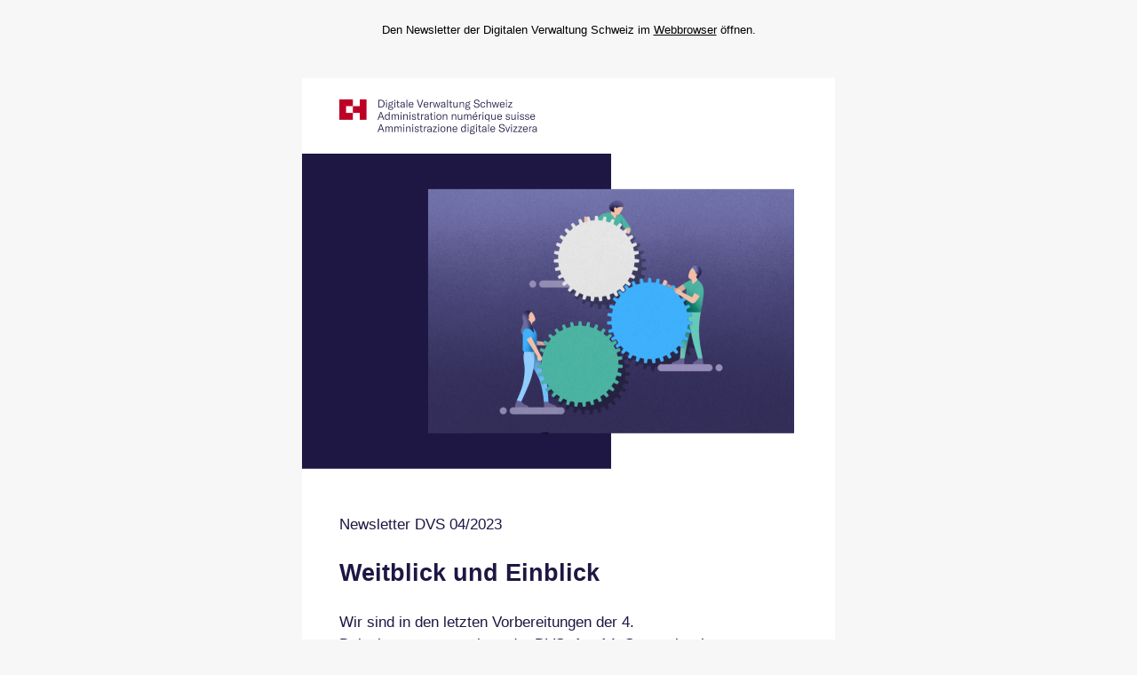

--- FILE ---
content_type: text/html; charset=UTF-8
request_url: https://www.digital-public-services-switzerland.ch/newsletters/digitale-verwaltung-schweiz-newsletter-042023
body_size: 10333
content:
<!doctype html>
<html lang="de">
<head>
    <meta http-equiv="content-type" content="text/html; charset=utf-8" />
    <meta name="viewport" content="width=device-width, initial-scale=1" />
    <meta http-equiv="X-UA-Compatible" content="IE=edge" />
    
<title>Digitale Verwaltung Schweiz | Digitale Verwaltung Schweiz Newsletter 04/2023</title>

<meta http-equiv="content-type" content="text/html; charset=UTF-8">
<meta name="generator" content="Concrete CMS">
<link rel="canonical" href="https://www.digital-public-services-switzerland.ch/newsletters/digitale-verwaltung-schweiz-newsletter-042023">
<script type="text/javascript">
    var CCM_DISPATCHER_FILENAME = "/index.php";
    var CCM_CID = 1489;
    var CCM_EDIT_MODE = false;
    var CCM_ARRANGE_MODE = false;
    var CCM_IMAGE_PATH = "/concrete/images";
    var CCM_APPLICATION_URL = "https://www.digital-public-services-switzerland.ch";
    var CCM_REL = "";
    var CCM_ACTIVE_LOCALE = "de_DE";
    var CCM_USER_REGISTERED = false;
</script>

<link href="/concrete/css/fontawesome/all.css?ccm_nocache=2988aaebdfd31c3d0050db8f285277d44dbcb5e0" rel="stylesheet" type="text/css" media="all">
<script type="text/javascript" src="/concrete/js/jquery.js?ccm_nocache=2988aaebdfd31c3d0050db8f285277d44dbcb5e0"></script>
<link href="/application/files/cache/css/2e8b3bc33f7ac790ba16a15bd9dc1f4cb5d8c29a.css?ccm_nocache=2988aaebdfd31c3d0050db8f285277d44dbcb5e0" rel="stylesheet" type="text/css" media="all" data-source="/concrete/css/features/imagery/frontend.css?ccm_nocache=2988aaebdfd31c3d0050db8f285277d44dbcb5e0 /application/blocks/content/view.css?ccm_nocache=2988aaebdfd31c3d0050db8f285277d44dbcb5e0 /concrete/css/features/basics/frontend.css?ccm_nocache=2988aaebdfd31c3d0050db8f285277d44dbcb5e0">
<!-- Matomo -->
<script>
  var _paq = window._paq = window._paq || [];
  /* tracker methods like "setCustomDimension" should be called before "trackPageView" */
  _paq.push(['trackPageView']);
  _paq.push(['enableLinkTracking']);
  (function() {
    var u="https://stats.mesch.ch/";
    _paq.push(['setTrackerUrl', u+'matomo.php']);
    _paq.push(['setSiteId', '1']);
    var d=document, g=d.createElement('script'), s=d.getElementsByTagName('script')[0];
    g.async=true; g.src=u+'matomo.js'; s.parentNode.insertBefore(g,s);
  })();
</script>
<!-- End Matomo Code --><link href="/application/files/cache/css/digitaleverwaltungschweiz/newsletter.css?ts=1763477007" rel="stylesheet" type="text/css" media="all"></head>
<body>
<div class="ccm-page page-type-newsletter">
    <table role="presentation" border="0" cellpadding="0" cellspacing="0" height="100%" width="100%" id="backgroundTable">
        <tbody>
            <tr>
                <td align="center" valign="top">
                                                            <table role="presentation" border="0" cellpadding="0" cellspacing="0" width="600" height="40" id="header">
                        <tr>
                            <td valign="middle" align="center">
                                

        <div class="table-responsive"><table width="600" class="table content_block" border="0" cellspacing="0" cellpadding="0">
        <tr>
            <td width="42"></td>
            <td>
                <p>Den Newsletter der Digitalen Verwaltung Schweiz im&nbsp;<a href="*|uBrowserLink|*" target="_blank">Webbrowser</a>&nbsp;&ouml;ffnen.</p>
            </td>
            <td width="42"></td>
        </tr>
    </table></div>

                            </td>
                        </tr>
                    </table>
                                        <table role="presentation" border="0" cellpadding="0" cellspacing="0" width="600" id="content-top">
                        <tr>
                            <td align="left">
                                

        <table width="600" class="image_block" border="0" cellspacing="0" cellpadding="0">
        <tr>
            <td>
                <img src="https://www.digital-public-services-switzerland.ch/application/files/cache/thumbnails/dvs-newsletter-header-61d491a4bab9dcdcac950d57f85547f8.png" alt="Newsletter Image Digitale Verwaltung Schweiz Newsletter 04/2023" width="600" height="85" class="ccm-image-block img-responsive bID-5576">            </td>
        </tr>
    </table>
    


        <table width="600" class="image_block" border="0" cellspacing="0" cellpadding="0">
        <tr>
            <td>
                <img src="https://www.digital-public-services-switzerland.ch/application/files/cache/thumbnails/dvs-nl-header-platzhalterbild-30b951e81da3733bd27bfaf9140e1d8a.png" alt="Newsletter Image Digitale Verwaltung Schweiz Newsletter 04/2023" width="600" height="355" class="ccm-image-block img-responsive bID-5548">            </td>
        </tr>
    </table>
    


    <table width="600" class="mesch_newsletter_spacer_block default" border="0" cellspacing="0" cellpadding="0">
    <tr>
        <td align="center" height="50px" style="height:50px;">
        </td>
    </tr>
</table>



        <table width="600" class="content_block" border="0" cellspacing="0" cellpadding="0">
        <tr>
            <td width="42"></td>
            <td>
                
<p>Newsletter DVS 04/2023</p>

<p> </p>

<h1>Weitblick und Einblick</h1>

<p> </p>

<p>Wir sind in den letzten Vorbereitungen der 4. Delegiertenversammlung der DVS. Am 14. September kommen Vertretende von Bund, Kantonen, Städten und Gemeinden im Wallis zusammen. Dabei erhalten die Delegierten Einblick in den Fortschritt der digitalen Transformation der Verwaltung und vertiefte fachliche Impulse. Der gemeinsame Perspektivenwechsel soll Weitblick und Einblick geben. Beides wünschen wir auch Ihnen bei der Lektüre dieses Newsletters.</p>

<p> </p>

<p>Herzliche Grüsse</p>

<p> </p>

<p>Ihre Geschäftsstelle Digitale Verwaltung Schweiz</p>
            </td>
            <td width="42"></td>
        </tr>
    </table>

                            </td>
                        </tr>
                    </table>
                    <table role="presentation" border="0" cellpadding="0" cellspacing="0" width="600" height="40" id="toc">
                        <tr>
                            <td valign="middle" align="center">
                                

        <table width="600" class="mesch_toc" border="0" cellspacing="0" cellpadding="0">
        <tbody>
            <tr>
                <td width="42"></td>
                <td><h3>Inhalt</h3></td>
                <td width="42"></td>
            </tr>
            <tr>
                <td colspan="3" height="20"></td>
            </tr>
            <tr>
                <td width="42"></td>
                <td>
                    <table id="toc-navigation" name="toc-navigation" border="0" cellspacing="0" cellpadding="0" class="toc-navigation">
                        <tbody>
                                                            <tr>
                                    <td width="516" border="0">
                                        <hr style="margin: 0;"/>
                                    </td>
                                </tr>
                                <tr>
                                    <td width="516" height="15" border="0"></td>
                                </tr>
                                <tr>
                                    <td width="*" valign="top">
                                        <table class="button" border="0" cellspacing="0" cellpadding="0">
                                            <tr>
                                                <td class="toc-link">
                                                    <a href="#toc1">Digitale Verwaltung Schweiz</a>                                                </td>
                                            </tr>
                                        </table>
                                    </td>
                                </tr>
                                <tr>
                                    <td width="516" height="23" border="0"></td>
                                </tr>
                                                            <tr>
                                    <td width="516" border="0">
                                        <hr style="margin: 0;"/>
                                    </td>
                                </tr>
                                <tr>
                                    <td width="516" height="15" border="0"></td>
                                </tr>
                                <tr>
                                    <td width="*" valign="top">
                                        <table class="button" border="0" cellspacing="0" cellpadding="0">
                                            <tr>
                                                <td class="toc-link">
                                                    <a href="#toc2">Aus unserem Netzwerk</a>                                                </td>
                                            </tr>
                                        </table>
                                    </td>
                                </tr>
                                <tr>
                                    <td width="516" height="23" border="0"></td>
                                </tr>
                                                            <tr>
                                    <td width="516" border="0">
                                        <hr style="margin: 0;"/>
                                    </td>
                                </tr>
                                <tr>
                                    <td width="516" height="15" border="0"></td>
                                </tr>
                                <tr>
                                    <td width="*" valign="top">
                                        <table class="button" border="0" cellspacing="0" cellpadding="0">
                                            <tr>
                                                <td class="toc-link">
                                                    <a href="#toc3">Bund, Kantone und Gemeinden</a>                                                </td>
                                            </tr>
                                        </table>
                                    </td>
                                </tr>
                                <tr>
                                    <td width="516" height="23" border="0"></td>
                                </tr>
                                                            <tr>
                                    <td width="516" border="0">
                                        <hr style="margin: 0;"/>
                                    </td>
                                </tr>
                                <tr>
                                    <td width="516" height="15" border="0"></td>
                                </tr>
                                <tr>
                                    <td width="*" valign="top">
                                        <table class="button" border="0" cellspacing="0" cellpadding="0">
                                            <tr>
                                                <td class="toc-link">
                                                    <a href="#toc4">Verschiedenes</a>                                                </td>
                                            </tr>
                                        </table>
                                    </td>
                                </tr>
                                <tr>
                                    <td width="516" height="23" border="0"></td>
                                </tr>
                                                            <tr>
                                    <td width="516" border="0">
                                        <hr style="margin: 0;"/>
                                    </td>
                                </tr>
                                <tr>
                                    <td width="516" height="15" border="0"></td>
                                </tr>
                                <tr>
                                    <td width="*" valign="top">
                                        <table class="button" border="0" cellspacing="0" cellpadding="0">
                                            <tr>
                                                <td class="toc-link">
                                                    <a href="#toc5">Veranstaltungshinweise</a>                                                </td>
                                            </tr>
                                        </table>
                                    </td>
                                </tr>
                                <tr>
                                    <td width="516" height="23" border="0"></td>
                                </tr>
                                                            <tr>
                                    <td width="516" border="0">
                                        <hr style="margin: 0;"/>
                                    </td>
                                </tr>
                                <tr>
                                    <td width="516" height="15" border="0"></td>
                                </tr>
                                <tr>
                                    <td width="*" valign="top">
                                        <table class="button" border="0" cellspacing="0" cellpadding="0">
                                            <tr>
                                                <td class="toc-link">
                                                    <a href="#toc6">Agenda</a>                                                </td>
                                            </tr>
                                        </table>
                                    </td>
                                </tr>
                                <tr>
                                    <td width="516" height="23" border="0"></td>
                                </tr>
                                                    </tbody>
                    </table>
                </td>
                <td width="42"></td>
            </tr>
        </tbody>
    </table>
    


    
<table width="600" class="horizontal_rule_block" border="0" cellspacing="0" cellpadding="0">
    <tr>
        <td colspan="3" height="0"></td>
    </tr>
    <tr>
        <td width="42"></td>
        <td>
            <hr style="margin: 0;"/>
        </td>
        <td width="42"></td>
    </tr>
    <tr>
        <td colspan="3" height="30"></td>
    </tr>
</table>

                            </td>
                        </tr>
                    </table>
                    <table role="presentation" border="0" cellpadding="0" cellspacing="0" width="600" id="content">
                        <tr>
                            <td align="left">
                                

        <table width="600" class="content_block" border="0" cellspacing="0" cellpadding="0">
        <tr>
            <td width="42"></td>
            <td>
                <h2><a name="toc1" class="anchor-link" href="#toc-navigation"><strong></strong></a><a class="anchor-link" href="#toc-navigation" name="toc1">Digitale Verwaltung Schweiz</a></h2>
            </td>
            <td width="42"></td>
        </tr>
    </table>



    <table width="600" class="mesch_newsletter_spacer_block default" border="0" cellspacing="0" cellpadding="0">
    <tr>
        <td align="center" height="50px" style="height:50px;">
        </td>
    </tr>
</table>



        <table width="600" class="content_block" border="0" cellspacing="0" cellpadding="0">
        <tr>
            <td width="42"></td>
            <td>
                
<p>Grosses Interesse an Cloud-Themen</p>

<p> </p>

<p>Mehr als 170 Personen haben am 30. August 2023 an der Online-Tagung der Arbeitsgruppen Workplace und Cloud Governance teilgenommen. Von besonderem Interesse war unter anderem das Thema «Fachapplikationen in der Cloud» sowie ein Update der rechtlichen Lage durch juristische Fachpersonen und Datenschützer. Der Kanton Bern gab einen Einblick in die Restrisiken, die bei der Einführung von Microsoft 365 verantwortet werden müssen.</p>
            </td>
            <td width="42"></td>
        </tr>
    </table>



    <table class="ccm-mesch-button white" width="600" border="0" cellspacing="0" cellpadding="0">
    <tr>
        <td width="42"></td>
        <td>
            <table width="516" border="0" cellspacing="0" cellpadding="0">
                <tr>
                    <td colspan="2" width="516">
                        <hr style="margin: 0;"/>
                    </td>
                </tr>
                <tr>
                    <td height="15" colspan="2"></td>
                </tr>
                <tr>
                    <td width="486">
                        <a href="https://www.digitale-verwaltung-schweiz.ch/ueber-uns/arbeitsgruppen#Anker-Arbeitsgruppe-Cloud" target="_blank" class="btn-link-container">
                            Mehr zu den Arbeitsgruppen erfahren                        </a>
                    </td>
                    <td width="30">
                        <a href="https://www.digitale-verwaltung-schweiz.ch/ueber-uns/arbeitsgruppen#Anker-Arbeitsgruppe-Cloud" target="_blank" class="btn-link-container">
                            <img src="https://www.digital-public-services-switzerland.ch/application/themes/digitaleverwaltungschweiz/images/icons/arrow-right.png" width="30" height="30" alt="Link Icon" title="Weiterlesen">
                        </a>
                    </td>
                </tr>
                <tr>
                    <td height="15" colspan="2"></td>
                </tr>
                <tr>
                    <td colspan="2" width="516">
                        <hr style="margin: 0;"/>
                    </td>
                </tr>
            </table>
        </td>
        <td width="42"></td>
    </tr>
</table>
<table width="600" class="mesch_newsletter_spacer_block" border="0" cellspacing="0" cellpadding="0">
    <tr>
        <td align="center" height="50" style="height:;">
        </td>
    </tr>
</table>



        <table width="600" class="image_block" border="0" cellspacing="0" cellpadding="0">
        <tr>
            <td width="42"></td>
            <td>
                <img src="https://www.digital-public-services-switzerland.ch/application/files/cache/thumbnails/20230822-it-beschaffungskonferenz-79-751d66570c0676b69febc93ff083cea5.jpg" alt="Newsletter Image Digitale Verwaltung Schweiz Newsletter 04/2023" width="600" height="399" class="ccm-image-block img-responsive bID-13538">            </td>
            <td width="42"></td>
        </tr>
    </table>
    


    <table width="600" class="mesch_newsletter_spacer_block default" border="0" cellspacing="0" cellpadding="0">
    <tr>
        <td align="center" height="50px" style="height:50px;">
        </td>
    </tr>
</table>



        <table width="600" class="content_block" border="0" cellspacing="0" cellpadding="0">
        <tr>
            <td width="42"></td>
            <td>
                
<p>Gemeinsame IT-Beschaffungen - wann lohnt sich «einer für alle»?</p>

<p> </p>

<p>An der IT-Beschaffungskonferenz der Berner Fachhochschule BFH vom 22. August 2023 moderierten Greg Hernan und Vanessa Eugster von der Geschäftsstelle DVS die Fachsession «Gemeinsame Beschaffungen und Rahmenverträge» zu den Themen föderale Strukturen, Vor- und Nachteile gemeinsamer Beschaffungen sowie Dos and Don'ts bei Rahmenverträgen. Die Digitale Verwaltung Schweiz setzt sich dafür ein, dass für öffentliche Verwaltungen vorteilhafte Vertragsbedingungen und Einkaufskonditionen erzielt werden können.</p>

<p> </p>

<p>Bildquelle: BFH</p>
            </td>
            <td width="42"></td>
        </tr>
    </table>



    <table class="ccm-mesch-button white" width="600" border="0" cellspacing="0" cellpadding="0">
    <tr>
        <td width="42"></td>
        <td>
            <table width="516" border="0" cellspacing="0" cellpadding="0">
                <tr>
                    <td colspan="2" width="516">
                        <hr style="margin: 0;"/>
                    </td>
                </tr>
                <tr>
                    <td height="15" colspan="2"></td>
                </tr>
                <tr>
                    <td width="486">
                        <a href="https://www.digital-public-services-switzerland.ch/agb" target="_blank" class="btn-link-container">
                            Vertragsvorlagen und AGB DVS                        </a>
                    </td>
                    <td width="30">
                        <a href="https://www.digital-public-services-switzerland.ch/agb" target="_blank" class="btn-link-container">
                            <img src="https://www.digital-public-services-switzerland.ch/application/themes/digitaleverwaltungschweiz/images/icons/arrow-right.png" width="30" height="30" alt="Link Icon" title="Weiterlesen">
                        </a>
                    </td>
                </tr>
                <tr>
                    <td height="15" colspan="2"></td>
                </tr>
                <tr>
                    <td colspan="2" width="516">
                        <hr style="margin: 0;"/>
                    </td>
                </tr>
            </table>
        </td>
        <td width="42"></td>
    </tr>
</table>
<table width="600" class="mesch_newsletter_spacer_block" border="0" cellspacing="0" cellpadding="0">
    <tr>
        <td align="center" height="50" style="height:;">
        </td>
    </tr>
</table>



        <table width="600" class="image_block" border="0" cellspacing="0" cellpadding="0">
        <tr>
            <td width="42"></td>
            <td>
                <img src="https://www.digital-public-services-switzerland.ch/application/files/cache/thumbnails/01-agov-start-poc-dvs-bk-dti-983f29b55e6c3652757b99be740f0a0c.jpg" alt=" Im Projekt Authentifizierungsdienst der Schweizer Behörden AGOV fiel am 17.8.23 der Startschuss zum Proof of Concept (PoC)." width="600" height="350" class="ccm-image-block img-responsive bID-13270" title=" Im Projekt Authentifizierungsdienst der Schweizer Behörden AGOV fiel am 17.8.23 der Startschuss zum Proof of Concept (PoC).">            </td>
            <td width="42"></td>
        </tr>
    </table>
    


    <table width="600" class="mesch_newsletter_spacer_block default" border="0" cellspacing="0" cellpadding="0">
    <tr>
        <td align="center" height="50px" style="height:50px;">
        </td>
    </tr>
</table>



        <table width="600" class="content_block" border="0" cellspacing="0" cellpadding="0">
        <tr>
            <td width="42"></td>
            <td>
                
<p>AGOV: Startschuss zum Proof of Concept (PoC)</p>

<p> </p>

<p>Die Digitale Verwaltung Schweiz und das Projektteam AGOV der Bundeskanzlei (BK-DTI) haben am 17. August 2023 im Haus der Kantone in Bern und online rund 330 Personen den AGOV Proof of Concept vorgestellt. Das ist ein Meilenstein und ein Startschuss zugleich in der Entwicklung des Authentifizierungsdienstes der Schweizer Behörden AGOV. Ab jetzt können Kantone Tests mit einem Prototypen einsetzen.</p>
            </td>
            <td width="42"></td>
        </tr>
    </table>



    <table class="ccm-mesch-button white" width="600" border="0" cellspacing="0" cellpadding="0">
    <tr>
        <td width="42"></td>
        <td>
            <table width="516" border="0" cellspacing="0" cellpadding="0">
                <tr>
                    <td colspan="2" width="516">
                        <hr style="margin: 0;"/>
                    </td>
                </tr>
                <tr>
                    <td height="15" colspan="2"></td>
                </tr>
                <tr>
                    <td width="486">
                        <a href="https://agov.ch/" target="_blank" class="btn-link-container">
                            Mehr zu AGOV erfahren                        </a>
                    </td>
                    <td width="30">
                        <a href="https://agov.ch/" target="_blank" class="btn-link-container">
                            <img src="https://www.digital-public-services-switzerland.ch/application/themes/digitaleverwaltungschweiz/images/icons/arrow-right.png" width="30" height="30" alt="Link Icon" title="Weiterlesen">
                        </a>
                    </td>
                </tr>
                <tr>
                    <td height="15" colspan="2"></td>
                </tr>
                <tr>
                    <td colspan="2" width="516">
                        <hr style="margin: 0;"/>
                    </td>
                </tr>
            </table>
        </td>
        <td width="42"></td>
    </tr>
</table>
<table width="600" class="mesch_newsletter_spacer_block" border="0" cellspacing="0" cellpadding="0">
    <tr>
        <td align="center" height="50" style="height:;">
        </td>
    </tr>
</table>



        <table width="600" class="content_block" border="0" cellspacing="0" cellpadding="0">
        <tr>
            <td width="42"></td>
            <td>
                <h2><a name="toc3" class="anchor-link" href="#toc-navigation"><strong></strong></a><a class="anchor-link" href="#toc-navigation" name="toc3">Aus unserem Netzwerk</a></h2>
            </td>
            <td width="42"></td>
        </tr>
    </table>



    <table width="600" class="mesch_newsletter_spacer_block default" border="0" cellspacing="0" cellpadding="0">
    <tr>
        <td align="center" height="50px" style="height:50px;">
        </td>
    </tr>
</table>



        <table width="600" class="content_block" border="0" cellspacing="0" cellpadding="0">
        <tr>
            <td width="42"></td>
            <td>
                
<h3>Verein eCH: Neue Fachgruppe «KI» genehmigt</h3>

<p> </p>

<p>Basierend auf einer Potenzialanalyse zum Standardisierungsbedarf im Kontext der künstlichen Intelligenz hat der eCH-Vorstand den Fachgruppenantrag Künstliche Intelligenz an seiner letzten Sitzung genehmigt. Für den Start sind unter anderem ein Standard zur Erklärbarkeit und (Transparenz) von KI-Systemen, Mindestanforderungen an ein ADMS-Register und bzgl. Terminologie sowie Checklisten und Hilfsmittel für die einzelnen Anwendungsfälle geplant.</p>
            </td>
            <td width="42"></td>
        </tr>
    </table>



    <table class="ccm-mesch-button white" width="600" border="0" cellspacing="0" cellpadding="0">
    <tr>
        <td width="42"></td>
        <td>
            <table width="516" border="0" cellspacing="0" cellpadding="0">
                <tr>
                    <td colspan="2" width="516">
                        <hr style="margin: 0;"/>
                    </td>
                </tr>
                <tr>
                    <td height="15" colspan="2"></td>
                </tr>
                <tr>
                    <td width="486">
                        <a href="https://www.ech.ch/de/fachgruppen/ki" target="_blank" class="btn-link-container">
                            Mehr erfahren                        </a>
                    </td>
                    <td width="30">
                        <a href="https://www.ech.ch/de/fachgruppen/ki" target="_blank" class="btn-link-container">
                            <img src="https://www.digital-public-services-switzerland.ch/application/themes/digitaleverwaltungschweiz/images/icons/arrow-right.png" width="30" height="30" alt="Link Icon" title="Weiterlesen">
                        </a>
                    </td>
                </tr>
                <tr>
                    <td height="15" colspan="2"></td>
                </tr>
                <tr>
                    <td colspan="2" width="516">
                        <hr style="margin: 0;"/>
                    </td>
                </tr>
            </table>
        </td>
        <td width="42"></td>
    </tr>
</table>
<table width="600" class="mesch_newsletter_spacer_block" border="0" cellspacing="0" cellpadding="0">
    <tr>
        <td align="center" height="50" style="height:;">
        </td>
    </tr>
</table>



        <table width="600" class="content_block" border="0" cellspacing="0" cellpadding="0">
        <tr>
            <td width="42"></td>
            <td>
                
<h3>Verein eCH: Vorstand genehmigt neuen Themenantrag zu E-Rechnungen</h3>

<p> </p>

<p>Der Vorstand des Vereins eCH hat den neuen Themenantrag «<a href="https://ech.ch/sites/default/files/imce/Fachgruppen/Externer%20Antragsteller/mabucco_2023/TEAN_d_DEF_2023-02-28_Standard_Schnittstelle_Rechnungsstellung.pdf">Spezifikation zur Übermittlung von elektronischen Rechnungen und Beilagen</a>» genehmigt. Dieser Standard ist für das effiziente digitale Einreichen von Rechnungen in den Verwaltungen wichtig. Eine Mitwirkung ist willkommen. Interessierte können sich <a href="mailto:dominik.jenzer@bk.admin.ch?subject=Mitwirkung%20Spezifikation%20zur%20%C3%9Cbermittlung%20von%20elektronischen%20Rechnungen%20und%20Beilagen%20">hier</a> melden.</p>
            </td>
            <td width="42"></td>
        </tr>
    </table>



    <table class="ccm-mesch-button white" width="600" border="0" cellspacing="0" cellpadding="0">
    <tr>
        <td width="42"></td>
        <td>
            <table width="516" border="0" cellspacing="0" cellpadding="0">
                <tr>
                    <td colspan="2" width="516">
                        <hr style="margin: 0;"/>
                    </td>
                </tr>
                <tr>
                    <td height="15" colspan="2"></td>
                </tr>
                <tr>
                    <td width="486">
                        <a href="https://ech.ch/sites/default/files/imce/Fachgruppen/Externer%20Antragsteller/mabucco_2023/TEAN_d_DEF_2023-02-28_Standard_Schnittstelle_Rechnungsstellung.pdf" target="_blank" class="btn-link-container">
                            Zum Themenantrag                        </a>
                    </td>
                    <td width="30">
                        <a href="https://ech.ch/sites/default/files/imce/Fachgruppen/Externer%20Antragsteller/mabucco_2023/TEAN_d_DEF_2023-02-28_Standard_Schnittstelle_Rechnungsstellung.pdf" target="_blank" class="btn-link-container">
                            <img src="https://www.digital-public-services-switzerland.ch/application/themes/digitaleverwaltungschweiz/images/icons/arrow-right.png" width="30" height="30" alt="Link Icon" title="Weiterlesen">
                        </a>
                    </td>
                </tr>
                <tr>
                    <td height="15" colspan="2"></td>
                </tr>
                <tr>
                    <td colspan="2" width="516">
                        <hr style="margin: 0;"/>
                    </td>
                </tr>
            </table>
        </td>
        <td width="42"></td>
    </tr>
</table>
<table width="600" class="mesch_newsletter_spacer_block" border="0" cellspacing="0" cellpadding="0">
    <tr>
        <td align="center" height="50" style="height:;">
        </td>
    </tr>
</table>



        <table width="600" class="content_block" border="0" cellspacing="0" cellpadding="0">
        <tr>
            <td width="42"></td>
            <td>
                
<h3>Verein Myni Gmeind: Digital-Pionier findet erstmals auf Französisch statt</h3>

<p> </p>

<p>Am 3. und 4. Oktober 2023 wird der Grundkurs Digital-Pionier zum ersten Mal auf Französisch angeboten – in Freiburg. <strong>Es sind noch Plätze frei. </strong>Im Kurs lernen Vertreterinnen und Vertreter von Gemeinden das nötige Basiswissen, um ihre Gemeinde in der Digitalisierung weiterzubringen. Stand heute haben bereits mehr als 1000 Personen am Digital-Pionier teilgenommen – ein Angebot von Myni Gmeind und dem Schweizerischen Gemeindeverband (SGV), das die DVS finanziell unterstützt.</p>
            </td>
            <td width="42"></td>
        </tr>
    </table>



    <table class="ccm-mesch-button white" width="600" border="0" cellspacing="0" cellpadding="0">
    <tr>
        <td width="42"></td>
        <td>
            <table width="516" border="0" cellspacing="0" cellpadding="0">
                <tr>
                    <td colspan="2" width="516">
                        <hr style="margin: 0;"/>
                    </td>
                </tr>
                <tr>
                    <td height="15" colspan="2"></td>
                </tr>
                <tr>
                    <td width="486">
                        <a href="https://mynigmeind.ch/de/digital-pionier/" target="_blank" class="btn-link-container">
                            Myni Gmeind                        </a>
                    </td>
                    <td width="30">
                        <a href="https://mynigmeind.ch/de/digital-pionier/" target="_blank" class="btn-link-container">
                            <img src="https://www.digital-public-services-switzerland.ch/application/themes/digitaleverwaltungschweiz/images/icons/arrow-right.png" width="30" height="30" alt="Link Icon" title="Weiterlesen">
                        </a>
                    </td>
                </tr>
                <tr>
                    <td height="15" colspan="2"></td>
                </tr>
                <tr>
                    <td colspan="2" width="516">
                        <hr style="margin: 0;"/>
                    </td>
                </tr>
            </table>
        </td>
        <td width="42"></td>
    </tr>
</table>
<table width="600" class="mesch_newsletter_spacer_block" border="0" cellspacing="0" cellpadding="0">
    <tr>
        <td align="center" height="50" style="height:;">
        </td>
    </tr>
</table>



        <table width="600" class="image_block" border="0" cellspacing="0" cellpadding="0">
        <tr>
            <td width="42"></td>
            <td>
                <img src="https://www.digital-public-services-switzerland.ch/application/files/cache/thumbnails/nl-4-2023-swissdec-2254c75ad5626dcbfa40e6f65515ba07.jpg" alt="Swissdec Forum 2023" width="600" height="338" class="ccm-image-block img-responsive bID-13484" title="Swissdec Forum 2023">            </td>
            <td width="42"></td>
        </tr>
    </table>
    


    <table width="600" class="mesch_newsletter_spacer_block default" border="0" cellspacing="0" cellpadding="0">
    <tr>
        <td align="center" height="50px" style="height:50px;">
        </td>
    </tr>
</table>



        <table width="600" class="content_block" border="0" cellspacing="0" cellpadding="0">
        <tr>
            <td width="42"></td>
            <td>
                
<h3>Verein Swissdec: Erfolgreiches Forum 2023 und neuer Webauftritt</h3>

<p> </p>

<p>Das diesjährige Swissdec-Forum stand unter dem Motto «Im Dialog zu Lösungen»: Über 265 Teilnehmer diskutierten die Fortschritte und anstehenden Herausforderungen im Swissdec-Ökosystem. Seit Juli 2023 ist die neue Webseite des Vereins Swissdec online. Der Auftritt ist optisch und inhaltlich überarbeitet worden, sodass die wichtigsten Informationen einfacher auffindbar sind. Der Verein Swissdec engagiert sich für den elektronischen Datenaustausch zwischen Unternehmen und Versicherern sowie Behörden.</p>
            </td>
            <td width="42"></td>
        </tr>
    </table>



    <table class="ccm-mesch-button white" width="600" border="0" cellspacing="0" cellpadding="0">
    <tr>
        <td width="42"></td>
        <td>
            <table width="516" border="0" cellspacing="0" cellpadding="0">
                <tr>
                    <td colspan="2" width="516">
                        <hr style="margin: 0;"/>
                    </td>
                </tr>
                <tr>
                    <td height="15" colspan="2"></td>
                </tr>
                <tr>
                    <td width="486">
                        <a href="https://www.swissdec.ch/" target="_blank" class="btn-link-container">
                            Zur Website von Swissdec                        </a>
                    </td>
                    <td width="30">
                        <a href="https://www.swissdec.ch/" target="_blank" class="btn-link-container">
                            <img src="https://www.digital-public-services-switzerland.ch/application/themes/digitaleverwaltungschweiz/images/icons/arrow-right.png" width="30" height="30" alt="Link Icon" title="Weiterlesen">
                        </a>
                    </td>
                </tr>
                <tr>
                    <td height="15" colspan="2"></td>
                </tr>
                <tr>
                    <td colspan="2" width="516">
                        <hr style="margin: 0;"/>
                    </td>
                </tr>
            </table>
        </td>
        <td width="42"></td>
    </tr>
</table>
<table width="600" class="mesch_newsletter_spacer_block" border="0" cellspacing="0" cellpadding="0">
    <tr>
        <td align="center" height="50" style="height:;">
        </td>
    </tr>
</table>



        <table width="600" class="content_block" border="0" cellspacing="0" cellpadding="0">
        <tr>
            <td width="42"></td>
            <td>
                
<h3>OGD: Rückblick auf die Weiterbildung im August</h3>

<p> </p>

<p>Ende August 2023 fand an der Berner Fachhochschule BFH zum zweiten Mal der Kurs «Data Management &amp; OGD» statt. Mehr als 70 Teilnehmende aus verschiedenen Bundesämtern, Kantonen und Gemeinden, Unternehmen und der Zivilgesellschaft erhielten von elf Referenten einen Überblick über das Thema Datenmanagement mit Fokus auf Open Government Data. Die Weiterbildung wird von der DVS finanziell unterstützt.</p>
            </td>
            <td width="42"></td>
        </tr>
    </table>



    <table class="ccm-mesch-button white" width="600" border="0" cellspacing="0" cellpadding="0">
    <tr>
        <td width="42"></td>
        <td>
            <table width="516" border="0" cellspacing="0" cellpadding="0">
                <tr>
                    <td colspan="2" width="516">
                        <hr style="margin: 0;"/>
                    </td>
                </tr>
                <tr>
                    <td height="15" colspan="2"></td>
                </tr>
                <tr>
                    <td width="486">
                        <a href="https://www.bfh.ch/de/aktuell/fachveranstaltungen/weiterbildung-data-management-open-government-data-januar-2024/" target="_blank" class="btn-link-container">
                            Informationen und Anmeldung für die nächste Durchführung (Januar 2024)                        </a>
                    </td>
                    <td width="30">
                        <a href="https://www.bfh.ch/de/aktuell/fachveranstaltungen/weiterbildung-data-management-open-government-data-januar-2024/" target="_blank" class="btn-link-container">
                            <img src="https://www.digital-public-services-switzerland.ch/application/themes/digitaleverwaltungschweiz/images/icons/arrow-right.png" width="30" height="30" alt="Link Icon" title="Weiterlesen">
                        </a>
                    </td>
                </tr>
                <tr>
                    <td height="15" colspan="2"></td>
                </tr>
                <tr>
                    <td colspan="2" width="516">
                        <hr style="margin: 0;"/>
                    </td>
                </tr>
            </table>
        </td>
        <td width="42"></td>
    </tr>
</table>
<table width="600" class="mesch_newsletter_spacer_block" border="0" cellspacing="0" cellpadding="0">
    <tr>
        <td align="center" height="50" style="height:;">
        </td>
    </tr>
</table>



        <table width="600" class="content_block" border="0" cellspacing="0" cellpadding="0">
        <tr>
            <td width="42"></td>
            <td>
                <h2><a name="toc5" class="anchor-link" href="#toc-navigation"><strong></strong></a><a class="anchor-link" href="#toc-navigation" name="toc4">Bund, Kantone und Gemeinden</a></h2>
            </td>
            <td width="42"></td>
        </tr>
    </table>



    <table width="600" class="mesch_newsletter_spacer_block default" border="0" cellspacing="0" cellpadding="0">
    <tr>
        <td align="center" height="50px" style="height:50px;">
        </td>
    </tr>
</table>



        <table width="600" class="content_block" border="0" cellspacing="0" cellpadding="0">
        <tr>
            <td width="42"></td>
            <td>
                
<h3>Neues Datenschutzrecht in Kraft</h3>

<p> </p>

<p>Das Bundesgesetz über den Datenschutz (DSG) und die dazugehörigen Verordnungen wurden vollständig revidiert und traten am 1. September 2023 in Kraft. Das DSG stärkt den Schutz der Privatsphäre, indem es die Transparenz über die Datenbearbeitung und die Kontrolle von Personen über die eigenen Daten verbessert. </p>
            </td>
            <td width="42"></td>
        </tr>
    </table>



    <table class="ccm-mesch-button white" width="600" border="0" cellspacing="0" cellpadding="0">
    <tr>
        <td width="42"></td>
        <td>
            <table width="516" border="0" cellspacing="0" cellpadding="0">
                <tr>
                    <td colspan="2" width="516">
                        <hr style="margin: 0;"/>
                    </td>
                </tr>
                <tr>
                    <td height="15" colspan="2"></td>
                </tr>
                <tr>
                    <td width="486">
                        <a href="https://www.admin.ch/gov/de/start/dokumentation/medienmitteilungen.msg-id-97592.html" target="_blank" class="btn-link-container">
                            Zur Mitteilung vom 1. September 2023                        </a>
                    </td>
                    <td width="30">
                        <a href="https://www.admin.ch/gov/de/start/dokumentation/medienmitteilungen.msg-id-97592.html" target="_blank" class="btn-link-container">
                            <img src="https://www.digital-public-services-switzerland.ch/application/themes/digitaleverwaltungschweiz/images/icons/arrow-right.png" width="30" height="30" alt="Link Icon" title="Weiterlesen">
                        </a>
                    </td>
                </tr>
                <tr>
                    <td height="15" colspan="2"></td>
                </tr>
                <tr>
                    <td colspan="2" width="516">
                        <hr style="margin: 0;"/>
                    </td>
                </tr>
            </table>
        </td>
        <td width="42"></td>
    </tr>
</table>
<table width="600" class="mesch_newsletter_spacer_block" border="0" cellspacing="0" cellpadding="0">
    <tr>
        <td align="center" height="50" style="height:;">
        </td>
    </tr>
</table>



        <table width="600" class="content_block" border="0" cellspacing="0" cellpadding="0">
        <tr>
            <td width="42"></td>
            <td>
                
<h3>E-ID: Gesetzesentwurf und Botschaft voraussichtlich Ende Jahr im Bundesrat<br>
 </h3>

<p>Der Bundesrat wird die Botschaft zum neuen E-ID-Gesetz voraussichtlich Ende 2023 verabschieden. Die Verschiebung ermöglicht es, eine Reihe von Fragen noch umfassender zu prüfen, die im Rahmen der Vernehmlassung aufgebracht worden sind. Die Einführung der staatlichen E-ID des Bundes verschiebt sich damit auf frühestens Anfang 2026.</p>
            </td>
            <td width="42"></td>
        </tr>
    </table>



    <table class="ccm-mesch-button white" width="600" border="0" cellspacing="0" cellpadding="0">
    <tr>
        <td width="42"></td>
        <td>
            <table width="516" border="0" cellspacing="0" cellpadding="0">
                <tr>
                    <td colspan="2" width="516">
                        <hr style="margin: 0;"/>
                    </td>
                </tr>
                <tr>
                    <td height="15" colspan="2"></td>
                </tr>
                <tr>
                    <td width="486">
                        <a href="https://www.ejpd.admin.ch/bj/de/home/staat/gesetzgebung/staatliche-e-id.html" target="_blank" class="btn-link-container">
                            Mehr Informationen zur E-ID und Zeitplan                        </a>
                    </td>
                    <td width="30">
                        <a href="https://www.ejpd.admin.ch/bj/de/home/staat/gesetzgebung/staatliche-e-id.html" target="_blank" class="btn-link-container">
                            <img src="https://www.digital-public-services-switzerland.ch/application/themes/digitaleverwaltungschweiz/images/icons/arrow-right.png" width="30" height="30" alt="Link Icon" title="Weiterlesen">
                        </a>
                    </td>
                </tr>
                <tr>
                    <td height="15" colspan="2"></td>
                </tr>
                <tr>
                    <td colspan="2" width="516">
                        <hr style="margin: 0;"/>
                    </td>
                </tr>
            </table>
        </td>
        <td width="42"></td>
    </tr>
</table>
<table width="600" class="mesch_newsletter_spacer_block" border="0" cellspacing="0" cellpadding="0">
    <tr>
        <td align="center" height="50" style="height:;">
        </td>
    </tr>
</table>



        <table width="600" class="content_block" border="0" cellspacing="0" cellpadding="0">
        <tr>
            <td width="42"></td>
            <td>
                
<h3>Der Bundesrat verlängert das Programm Nationale Datenbewirtschaftung​</h3>

<h3> </h3>

<h3>Der Bundesrat hat an seiner Sitzung vom 23. August 2023 entschieden, das Programm Nationale Datenbewirtschaftung (NaDB) bis Ende 2026 zu verlängern. Danach werden die Arbeiten vom Bundesamt für Statistik (BFS) als Daueraufgabe erbracht.​​​​​​</h3>
            </td>
            <td width="42"></td>
        </tr>
    </table>



    <table class="ccm-mesch-button white" width="600" border="0" cellspacing="0" cellpadding="0">
    <tr>
        <td width="42"></td>
        <td>
            <table width="516" border="0" cellspacing="0" cellpadding="0">
                <tr>
                    <td colspan="2" width="516">
                        <hr style="margin: 0;"/>
                    </td>
                </tr>
                <tr>
                    <td height="15" colspan="2"></td>
                </tr>
                <tr>
                    <td width="486">
                        <a href="https://www.admin.ch/gov/de/start/dokumentation/medienmitteilungen.msg-id-97444.html" target="_blank" class="btn-link-container">
                            Zur Mitteilung vom 23. August 2023                        </a>
                    </td>
                    <td width="30">
                        <a href="https://www.admin.ch/gov/de/start/dokumentation/medienmitteilungen.msg-id-97444.html" target="_blank" class="btn-link-container">
                            <img src="https://www.digital-public-services-switzerland.ch/application/themes/digitaleverwaltungschweiz/images/icons/arrow-right.png" width="30" height="30" alt="Link Icon" title="Weiterlesen">
                        </a>
                    </td>
                </tr>
                <tr>
                    <td height="15" colspan="2"></td>
                </tr>
                <tr>
                    <td colspan="2" width="516">
                        <hr style="margin: 0;"/>
                    </td>
                </tr>
            </table>
        </td>
        <td width="42"></td>
    </tr>
</table>
<table width="600" class="mesch_newsletter_spacer_block" border="0" cellspacing="0" cellpadding="0">
    <tr>
        <td align="center" height="50" style="height:;">
        </td>
    </tr>
</table>



        <table width="600" class="content_block" border="0" cellspacing="0" cellpadding="0">
        <tr>
            <td width="42"></td>
            <td>
                
<h3>Austausch über nationales Programm zur Digitalisierung des Gesundheitswesens</h3>

<p> </p>

<p>Bundesrat und Parlament wollen die digitale Transformation im Gesundheitswesen vorantreiben. Am Treffen des «Beirats Digitale Schweiz» im August 2023 unter der Leitung von Bundespräsident Alain Berset und mit Teilnahme von Bundeskanzler Walter Thurnherr tauschten sich zentrale Akteure im Gesundheitswesen über die Probleme bei der Digitalisierung sowie über das geplante nationale Programm <a href="https://www.bag.admin.ch/bag/de/home/strategie-und-politik/nationale-gesundheitsstrategien/digisante.html" target="_blank">DigiSanté</a> aus.</p>
            </td>
            <td width="42"></td>
        </tr>
    </table>



    <table class="ccm-mesch-button white" width="600" border="0" cellspacing="0" cellpadding="0">
    <tr>
        <td width="42"></td>
        <td>
            <table width="516" border="0" cellspacing="0" cellpadding="0">
                <tr>
                    <td colspan="2" width="516">
                        <hr style="margin: 0;"/>
                    </td>
                </tr>
                <tr>
                    <td height="15" colspan="2"></td>
                </tr>
                <tr>
                    <td width="486">
                        <a href="https://www.admin.ch/gov/de/start/dokumentation/medienmitteilungen.msg-id-97365.html" target="_blank" class="btn-link-container">
                            Zur Mitteilung vom 17. August 2023                        </a>
                    </td>
                    <td width="30">
                        <a href="https://www.admin.ch/gov/de/start/dokumentation/medienmitteilungen.msg-id-97365.html" target="_blank" class="btn-link-container">
                            <img src="https://www.digital-public-services-switzerland.ch/application/themes/digitaleverwaltungschweiz/images/icons/arrow-right.png" width="30" height="30" alt="Link Icon" title="Weiterlesen">
                        </a>
                    </td>
                </tr>
                <tr>
                    <td height="15" colspan="2"></td>
                </tr>
                <tr>
                    <td colspan="2" width="516">
                        <hr style="margin: 0;"/>
                    </td>
                </tr>
            </table>
        </td>
        <td width="42"></td>
    </tr>
</table>
<table width="600" class="mesch_newsletter_spacer_block" border="0" cellspacing="0" cellpadding="0">
    <tr>
        <td align="center" height="50" style="height:;">
        </td>
    </tr>
</table>



        <table width="600" class="content_block" border="0" cellspacing="0" cellpadding="0">
        <tr>
            <td width="42"></td>
            <td>
                
<h3>Schweiz und Österreich vereinbaren gemeinsame Förderung von Digitalisierungsvorhaben</h3>

<p> </p>

<p>Das Bundesamt für Zoll und Grenzsicherheit (BAZG) und das Zollamt Österreich haben im August in Bern eine Verwaltungsvereinbarung zur Förderung und Abstimmung ihrer jeweiligen Digitalisierungsvorhaben unterzeichnet. Sie haben sich dabei auf einen gemeinsamen digitalbasierten Grundzollprozess auf beiden Seiten der Grenze geeinigt.</p>
            </td>
            <td width="42"></td>
        </tr>
    </table>



    <table class="ccm-mesch-button white" width="600" border="0" cellspacing="0" cellpadding="0">
    <tr>
        <td width="42"></td>
        <td>
            <table width="516" border="0" cellspacing="0" cellpadding="0">
                <tr>
                    <td colspan="2" width="516">
                        <hr style="margin: 0;"/>
                    </td>
                </tr>
                <tr>
                    <td height="15" colspan="2"></td>
                </tr>
                <tr>
                    <td width="486">
                        <a href="https://www.admin.ch/gov/de/start/dokumentation/medienmitteilungen.msg-id-97377.html" target="_blank" class="btn-link-container">
                            Zur Mitteilung vom 18. August 2023                        </a>
                    </td>
                    <td width="30">
                        <a href="https://www.admin.ch/gov/de/start/dokumentation/medienmitteilungen.msg-id-97377.html" target="_blank" class="btn-link-container">
                            <img src="https://www.digital-public-services-switzerland.ch/application/themes/digitaleverwaltungschweiz/images/icons/arrow-right.png" width="30" height="30" alt="Link Icon" title="Weiterlesen">
                        </a>
                    </td>
                </tr>
                <tr>
                    <td height="15" colspan="2"></td>
                </tr>
                <tr>
                    <td colspan="2" width="516">
                        <hr style="margin: 0;"/>
                    </td>
                </tr>
            </table>
        </td>
        <td width="42"></td>
    </tr>
</table>
<table width="600" class="mesch_newsletter_spacer_block" border="0" cellspacing="0" cellpadding="0">
    <tr>
        <td align="center" height="50" style="height:;">
        </td>
    </tr>
</table>



        <table width="600" class="content_block" border="0" cellspacing="0" cellpadding="0">
        <tr>
            <td width="42"></td>
            <td>
                
<h3>E-Vignette online</h3>

<h3> </h3>

<p>Das Bundesamt für Zoll und Grenzsicherheit BAZG hat per 1. August 2023 die E-Vignette eingeführt. Sie steht als Variante zur Klebevignette zur Verfügung und kann im <a href="http://www.e-vignette.ch" target="_blank">Webshop des BAZG</a> bezogen werden.</p>
            </td>
            <td width="42"></td>
        </tr>
    </table>



    <table class="ccm-mesch-button white" width="600" border="0" cellspacing="0" cellpadding="0">
    <tr>
        <td width="42"></td>
        <td>
            <table width="516" border="0" cellspacing="0" cellpadding="0">
                <tr>
                    <td colspan="2" width="516">
                        <hr style="margin: 0;"/>
                    </td>
                </tr>
                <tr>
                    <td height="15" colspan="2"></td>
                </tr>
                <tr>
                    <td width="486">
                        <a href="https://www.admin.ch/gov/de/start/dokumentation/medienmitteilungen.msg-id-96877.html" target="_blank" class="btn-link-container">
                            Zur Medienmitteilung vom 25. Juli 2023                        </a>
                    </td>
                    <td width="30">
                        <a href="https://www.admin.ch/gov/de/start/dokumentation/medienmitteilungen.msg-id-96877.html" target="_blank" class="btn-link-container">
                            <img src="https://www.digital-public-services-switzerland.ch/application/themes/digitaleverwaltungschweiz/images/icons/arrow-right.png" width="30" height="30" alt="Link Icon" title="Weiterlesen">
                        </a>
                    </td>
                </tr>
                <tr>
                    <td height="15" colspan="2"></td>
                </tr>
                <tr>
                    <td colspan="2" width="516">
                        <hr style="margin: 0;"/>
                    </td>
                </tr>
            </table>
        </td>
        <td width="42"></td>
    </tr>
</table>
<table width="600" class="mesch_newsletter_spacer_block" border="0" cellspacing="0" cellpadding="0">
    <tr>
        <td align="center" height="50" style="height:;">
        </td>
    </tr>
</table>



        <table width="600" class="content_block" border="0" cellspacing="0" cellpadding="0">
        <tr>
            <td width="42"></td>
            <td>
                
<h3>Der Bundesrat bewilligt den Einsatz von E-Voting an den Nationalratswahlen 2023</h3>

<p> </p>

<p>In den Kantonen Basel-Stadt, St.Gallen und Thurgau werden die Auslandschweizer Stimmberechtigten elektronisch wählen können. Der Kanton Basel-Stadt lässt zudem Inlandschweizer Stimmberechtigte mit Behinderungen zu. Auch im Kanton St.Gallen kann sich zusätzlich eine begrenzte Anzahl Inlandschweizer Stimmberechtigter aus Gemeinden, die E-Voting anbieten, für die elektronische Stimmabgabe anmelden. Insgesamt beantragen die Kantone für die Nationalratswahlen die Zulassung von rund 65'000 Stimmberechtigten.</p>

<p> </p>
            </td>
            <td width="42"></td>
        </tr>
    </table>



    <table class="ccm-mesch-button white" width="600" border="0" cellspacing="0" cellpadding="0">
    <tr>
        <td width="42"></td>
        <td>
            <table width="516" border="0" cellspacing="0" cellpadding="0">
                <tr>
                    <td colspan="2" width="516">
                        <hr style="margin: 0;"/>
                    </td>
                </tr>
                <tr>
                    <td height="15" colspan="2"></td>
                </tr>
                <tr>
                    <td width="486">
                        <a href="https://www.admin.ch/gov/de/start/dokumentation/medienmitteilungen.msg-id-97361.html" target="_blank" class="btn-link-container">
                            Zur Mitteilung vom 16. August 2023                        </a>
                    </td>
                    <td width="30">
                        <a href="https://www.admin.ch/gov/de/start/dokumentation/medienmitteilungen.msg-id-97361.html" target="_blank" class="btn-link-container">
                            <img src="https://www.digital-public-services-switzerland.ch/application/themes/digitaleverwaltungschweiz/images/icons/arrow-right.png" width="30" height="30" alt="Link Icon" title="Weiterlesen">
                        </a>
                    </td>
                </tr>
                <tr>
                    <td height="15" colspan="2"></td>
                </tr>
                <tr>
                    <td colspan="2" width="516">
                        <hr style="margin: 0;"/>
                    </td>
                </tr>
            </table>
        </td>
        <td width="42"></td>
    </tr>
</table>
<table width="600" class="mesch_newsletter_spacer_block" border="0" cellspacing="0" cellpadding="0">
    <tr>
        <td align="center" height="50" style="height:;">
        </td>
    </tr>
</table>



        <table width="600" class="content_block" border="0" cellspacing="0" cellpadding="0">
        <tr>
            <td width="42"></td>
            <td>
                
<h3>Graubünden: Teilnahme bei E-Voting-Tests ab 2024</h3>

<p> </p>

<p>Im Rahmen eines Versuchsbetriebs soll in sechs Pilotgemeinden in Graubünden das elektronische Abstimmen möglich werden. Die Vorarbeiten dazu laufen. Mit der Inkraftsetzung des überarbeiteten Gesetzes über die politischen Rechte im Kanton Graubünden (GPR) verfügt der Kanton Graubünden ab dem 1. Januar 2024 über die erforderlichen Rechtsgrundlagen für die elektronischen Stimmabgaben bei Wahlen und Abstimmungen. </p>
            </td>
            <td width="42"></td>
        </tr>
    </table>



    <table class="ccm-mesch-button white" width="600" border="0" cellspacing="0" cellpadding="0">
    <tr>
        <td width="42"></td>
        <td>
            <table width="516" border="0" cellspacing="0" cellpadding="0">
                <tr>
                    <td colspan="2" width="516">
                        <hr style="margin: 0;"/>
                    </td>
                </tr>
                <tr>
                    <td height="15" colspan="2"></td>
                </tr>
                <tr>
                    <td width="486">
                        <a href="https://www.gr.ch/DE/Medien/Mitteilungen/MMStaka/2023/Seiten/2023082101.aspx" target="_blank" class="btn-link-container">
                            Zur Mitteilung vom 21. August 2023                        </a>
                    </td>
                    <td width="30">
                        <a href="https://www.gr.ch/DE/Medien/Mitteilungen/MMStaka/2023/Seiten/2023082101.aspx" target="_blank" class="btn-link-container">
                            <img src="https://www.digital-public-services-switzerland.ch/application/themes/digitaleverwaltungschweiz/images/icons/arrow-right.png" width="30" height="30" alt="Link Icon" title="Weiterlesen">
                        </a>
                    </td>
                </tr>
                <tr>
                    <td height="15" colspan="2"></td>
                </tr>
                <tr>
                    <td colspan="2" width="516">
                        <hr style="margin: 0;"/>
                    </td>
                </tr>
            </table>
        </td>
        <td width="42"></td>
    </tr>
</table>
<table width="600" class="mesch_newsletter_spacer_block" border="0" cellspacing="0" cellpadding="0">
    <tr>
        <td align="center" height="50" style="height:;">
        </td>
    </tr>
</table>



        <table width="600" class="content_block" border="0" cellspacing="0" cellpadding="0">
        <tr>
            <td width="42"></td>
            <td>
                
<h3>Graubünden: Rechtliche Grundlagen für eine digitale Verwaltung</h3>

<p> </p>

<p>Verwaltungsprozesse sollen in Graubünden in Zukunft vermehrt digital ermöglicht werden. Die Regierung hat die Botschaft für den Erlass eines Gesetzes über die digitale Verwaltung zuhanden des Grossen Rats verabschiedet. </p>
            </td>
            <td width="42"></td>
        </tr>
    </table>



    <table class="ccm-mesch-button white" width="600" border="0" cellspacing="0" cellpadding="0">
    <tr>
        <td width="42"></td>
        <td>
            <table width="516" border="0" cellspacing="0" cellpadding="0">
                <tr>
                    <td colspan="2" width="516">
                        <hr style="margin: 0;"/>
                    </td>
                </tr>
                <tr>
                    <td height="15" colspan="2"></td>
                </tr>
                <tr>
                    <td width="486">
                        <a href="https://www.gr.ch/DE/Medien/Mitteilungen/MMStaka/2023/Seiten/2023080902.aspx" target="_blank" class="btn-link-container">
                            Zur Mitteilung vom 9. August 2023                        </a>
                    </td>
                    <td width="30">
                        <a href="https://www.gr.ch/DE/Medien/Mitteilungen/MMStaka/2023/Seiten/2023080902.aspx" target="_blank" class="btn-link-container">
                            <img src="https://www.digital-public-services-switzerland.ch/application/themes/digitaleverwaltungschweiz/images/icons/arrow-right.png" width="30" height="30" alt="Link Icon" title="Weiterlesen">
                        </a>
                    </td>
                </tr>
                <tr>
                    <td height="15" colspan="2"></td>
                </tr>
                <tr>
                    <td colspan="2" width="516">
                        <hr style="margin: 0;"/>
                    </td>
                </tr>
            </table>
        </td>
        <td width="42"></td>
    </tr>
</table>
<table width="600" class="mesch_newsletter_spacer_block" border="0" cellspacing="0" cellpadding="0">
    <tr>
        <td align="center" height="50" style="height:;">
        </td>
    </tr>
</table>



        <table width="600" class="content_block" border="0" cellspacing="0" cellpadding="0">
        <tr>
            <td width="42"></td>
            <td>
                
<h3>Basel-Stadt: EPD-Eröffnungen vollständig digital möglich</h3>

<p> </p>

<p>In einigen Kantonen ist es bereits möglich, elektronische Patientendossiers (EPD) vollständig digital zu eröffnen. Seit dem 21. August 2023 besteht diese Möglichkeit auch für Einwohnerinnen und Einwohner des Kantons Basel-Stadt. Interessierte können sich papierlos online mit der SwissID identifizieren und ihr EPD eröffnen. </p>
            </td>
            <td width="42"></td>
        </tr>
    </table>



    <table class="ccm-mesch-button white" width="600" border="0" cellspacing="0" cellpadding="0">
    <tr>
        <td width="42"></td>
        <td>
            <table width="516" border="0" cellspacing="0" cellpadding="0">
                <tr>
                    <td colspan="2" width="516">
                        <hr style="margin: 0;"/>
                    </td>
                </tr>
                <tr>
                    <td height="15" colspan="2"></td>
                </tr>
                <tr>
                    <td width="486">
                        <a href="https://www.gd.bs.ch/dossiers-projekte/EPD-Eroeffnungen.html" target="_blank" class="btn-link-container">
                            Mehr Informationen                        </a>
                    </td>
                    <td width="30">
                        <a href="https://www.gd.bs.ch/dossiers-projekte/EPD-Eroeffnungen.html" target="_blank" class="btn-link-container">
                            <img src="https://www.digital-public-services-switzerland.ch/application/themes/digitaleverwaltungschweiz/images/icons/arrow-right.png" width="30" height="30" alt="Link Icon" title="Weiterlesen">
                        </a>
                    </td>
                </tr>
                <tr>
                    <td height="15" colspan="2"></td>
                </tr>
                <tr>
                    <td colspan="2" width="516">
                        <hr style="margin: 0;"/>
                    </td>
                </tr>
            </table>
        </td>
        <td width="42"></td>
    </tr>
</table>
<table width="600" class="mesch_newsletter_spacer_block" border="0" cellspacing="0" cellpadding="0">
    <tr>
        <td align="center" height="50" style="height:;">
        </td>
    </tr>
</table>



        <table width="600" class="content_block" border="0" cellspacing="0" cellpadding="0">
        <tr>
            <td width="42"></td>
            <td>
                
<p>Aargau: Meldeservice-Tool ermöglicht neue Form der Kommunikation mit den Einwohnenden</p>

<p> </p>

<p>Die Gemeinden im Aargau planen die Einführung eines Meldeservice-Tools. Dieser Service wird den Einwohnenden die Möglichkeit geben, Mängel und Schäden im öffentlichen Bereich direkt der zuständigen Gemeindeverwaltung via Smartphone oder Desktop zu melden. Die erste Version steht. Nun werden die Anpassungs- und Optimierungsvorschläge der Public Innovators umgesetzt. In dieser Rolle erarbeiten rund 100 Mitarbeitende aller Hierarchiestufen aus Gemeindeverwaltungen zusätzlich zu ihrer eigentlichen Funktion die Anforderungen an kundenzentrierte elektronische Services der Gemeinden. </p>
            </td>
            <td width="42"></td>
        </tr>
    </table>



    <table class="ccm-mesch-button white" width="600" border="0" cellspacing="0" cellpadding="0">
    <tr>
        <td width="42"></td>
        <td>
            <table width="516" border="0" cellspacing="0" cellpadding="0">
                <tr>
                    <td colspan="2" width="516">
                        <hr style="margin: 0;"/>
                    </td>
                </tr>
                <tr>
                    <td height="15" colspan="2"></td>
                </tr>
                <tr>
                    <td width="486">
                        <a href="https://www.ag.ch/smartserviceportal" target="_blank" class="btn-link-container">
                            Zum Smart-Service-Portal des Kantons Aargau                        </a>
                    </td>
                    <td width="30">
                        <a href="https://www.ag.ch/smartserviceportal" target="_blank" class="btn-link-container">
                            <img src="https://www.digital-public-services-switzerland.ch/application/themes/digitaleverwaltungschweiz/images/icons/arrow-right.png" width="30" height="30" alt="Link Icon" title="Weiterlesen">
                        </a>
                    </td>
                </tr>
                <tr>
                    <td height="15" colspan="2"></td>
                </tr>
                <tr>
                    <td colspan="2" width="516">
                        <hr style="margin: 0;"/>
                    </td>
                </tr>
            </table>
        </td>
        <td width="42"></td>
    </tr>
</table>
<table width="600" class="mesch_newsletter_spacer_block" border="0" cellspacing="0" cellpadding="0">
    <tr>
        <td align="center" height="50" style="height:;">
        </td>
    </tr>
</table>



        <table width="600" class="content_block" border="0" cellspacing="0" cellpadding="0">
        <tr>
            <td width="42"></td>
            <td>
                
<h3>Stadt Bern: Digitaler Stadtplan ausgebaut</h3>

<p> </p>

<p>Strassen, Häuser und sogar Bäume sind mit Informationen aus öffentlichen Geodaten versehen: Der digitale Stadtplan der Stadt Bern bietet neben geografischer Orientierung auch zahlreiche praktische raumbezogene Hinweise. Im 3D-Modell der Stadt können nützliche und wissenswerte Details abgerufen werden. Neu können auch ganze Geo-Datensätze abgerufen werden. </p>
            </td>
            <td width="42"></td>
        </tr>
    </table>



    <table class="ccm-mesch-button white" width="600" border="0" cellspacing="0" cellpadding="0">
    <tr>
        <td width="42"></td>
        <td>
            <table width="516" border="0" cellspacing="0" cellpadding="0">
                <tr>
                    <td colspan="2" width="516">
                        <hr style="margin: 0;"/>
                    </td>
                </tr>
                <tr>
                    <td height="15" colspan="2"></td>
                </tr>
                <tr>
                    <td width="486">
                        <a href="https://map.bern.ch/stadtplan/?grundplan=stadtplan_farbig&koor=2600784,1199529&zoom=4&hl=0&layer=" target="_blank" class="btn-link-container">
                            Zum digitalen Berner Stadtplan (mit Link zum 3D-Modell)                        </a>
                    </td>
                    <td width="30">
                        <a href="https://map.bern.ch/stadtplan/?grundplan=stadtplan_farbig&koor=2600784,1199529&zoom=4&hl=0&layer=" target="_blank" class="btn-link-container">
                            <img src="https://www.digital-public-services-switzerland.ch/application/themes/digitaleverwaltungschweiz/images/icons/arrow-right.png" width="30" height="30" alt="Link Icon" title="Weiterlesen">
                        </a>
                    </td>
                </tr>
                <tr>
                    <td height="15" colspan="2"></td>
                </tr>
                <tr>
                    <td colspan="2" width="516">
                        <hr style="margin: 0;"/>
                    </td>
                </tr>
            </table>
        </td>
        <td width="42"></td>
    </tr>
</table>
<table width="600" class="mesch_newsletter_spacer_block" border="0" cellspacing="0" cellpadding="0">
    <tr>
        <td align="center" height="50" style="height:;">
        </td>
    </tr>
</table>



        <table width="600" class="content_block" border="0" cellspacing="0" cellpadding="0">
        <tr>
            <td width="42"></td>
            <td>
                
<h3>Winterthur: Stadtrat verabschiedet Digitalisierungsstrategie</h3>

<p> </p>

<p>Um die digitale Entwicklung der Stadtverwaltung Winterthur und deren Angebote voranzutreiben, hat der Stadtrat eine Digitalstrategie verabschiedet. Die Strategie mit ihren sechs Handlungsfeldern und das daraus abgeleitete Digitalisierungsportfolio bilden die Grundlagen für eine gesamtstädtische Steuerung und Priorisierung der Digitalisierungsvorhaben.</p>
            </td>
            <td width="42"></td>
        </tr>
    </table>



    <table class="ccm-mesch-button white" width="600" border="0" cellspacing="0" cellpadding="0">
    <tr>
        <td width="42"></td>
        <td>
            <table width="516" border="0" cellspacing="0" cellpadding="0">
                <tr>
                    <td colspan="2" width="516">
                        <hr style="margin: 0;"/>
                    </td>
                </tr>
                <tr>
                    <td height="15" colspan="2"></td>
                </tr>
                <tr>
                    <td width="486">
                        <a href="https://stadt.winterthur.ch/gemeinde/verwaltung/stadtkanzlei/kommunikation-stadt-winterthur/medienmitteilungen-stadt-winterthur/stadtrat-verabschiedet-digitalisierungsstrategie?searchterm=Digitalisierungsstrategie" target="_blank" class="btn-link-container">
                            Weitere Informationen und Strategie                        </a>
                    </td>
                    <td width="30">
                        <a href="https://stadt.winterthur.ch/gemeinde/verwaltung/stadtkanzlei/kommunikation-stadt-winterthur/medienmitteilungen-stadt-winterthur/stadtrat-verabschiedet-digitalisierungsstrategie?searchterm=Digitalisierungsstrategie" target="_blank" class="btn-link-container">
                            <img src="https://www.digital-public-services-switzerland.ch/application/themes/digitaleverwaltungschweiz/images/icons/arrow-right.png" width="30" height="30" alt="Link Icon" title="Weiterlesen">
                        </a>
                    </td>
                </tr>
                <tr>
                    <td height="15" colspan="2"></td>
                </tr>
                <tr>
                    <td colspan="2" width="516">
                        <hr style="margin: 0;"/>
                    </td>
                </tr>
            </table>
        </td>
        <td width="42"></td>
    </tr>
</table>
<table width="600" class="mesch_newsletter_spacer_block" border="0" cellspacing="0" cellpadding="0">
    <tr>
        <td align="center" height="50" style="height:;">
        </td>
    </tr>
</table>



        <table width="600" class="content_block" border="0" cellspacing="0" cellpadding="0">
        <tr>
            <td width="42"></td>
            <td>
                <h2><a name="toc7" class="anchor-link" href="#toc-navigation"><strong></strong></a><a class="anchor-link" href="#toc-navigation" name="toc7">Verschiedenes</a></h2>
            </td>
            <td width="42"></td>
        </tr>
    </table>



    <table width="600" class="mesch_newsletter_spacer_block default" border="0" cellspacing="0" cellpadding="0">
    <tr>
        <td align="center" height="50px" style="height:50px;">
        </td>
    </tr>
</table>



        <table width="600" class="content_block" border="0" cellspacing="0" cellpadding="0">
        <tr>
            <td width="42"></td>
            <td>
                
<h3>Civic-Tech: Eine Chance für Gemeinden</h3>

<p> </p>

<p>Mit digitalen Tools und Technologien können Gemeinden die politische Partizipation und die gesellschaftliche Teilhabe fördern. Einwohnerinnen und Einwohner können beispielsweise online Ideen für ihr Quartier einbringen, die Gestaltung des Dorfplatzes mitbestimmen oder frühzeitig in die Ortsplanung einbezogen werden. Drei Beispiele, die begeistern, stellt die DVS im Rahmen des Digital-Ratgebers in der aktuellen Ausgabe des Magazin «Schweizer Gemeinde» des Schweizerischen Gemeindeverbands vor.</p>
            </td>
            <td width="42"></td>
        </tr>
    </table>



    <table class="ccm-mesch-button white" width="600" border="0" cellspacing="0" cellpadding="0">
    <tr>
        <td width="42"></td>
        <td>
            <table width="516" border="0" cellspacing="0" cellpadding="0">
                <tr>
                    <td colspan="2" width="516">
                        <hr style="margin: 0;"/>
                    </td>
                </tr>
                <tr>
                    <td height="15" colspan="2"></td>
                </tr>
                <tr>
                    <td width="486">
                        <a href="https://www.schweizer-gemeinde.ch/artikel/civic-tech-eine-chance-fuer-gemeinden" target="_blank" class="btn-link-container">
                            Zum Online-Artikel                        </a>
                    </td>
                    <td width="30">
                        <a href="https://www.schweizer-gemeinde.ch/artikel/civic-tech-eine-chance-fuer-gemeinden" target="_blank" class="btn-link-container">
                            <img src="https://www.digital-public-services-switzerland.ch/application/themes/digitaleverwaltungschweiz/images/icons/arrow-right.png" width="30" height="30" alt="Link Icon" title="Weiterlesen">
                        </a>
                    </td>
                </tr>
                <tr>
                    <td height="15" colspan="2"></td>
                </tr>
                <tr>
                    <td colspan="2" width="516">
                        <hr style="margin: 0;"/>
                    </td>
                </tr>
            </table>
        </td>
        <td width="42"></td>
    </tr>
</table>
<table width="600" class="mesch_newsletter_spacer_block" border="0" cellspacing="0" cellpadding="0">
    <tr>
        <td align="center" height="50" style="height:;">
        </td>
    </tr>
</table>



        <table width="600" class="content_block" border="0" cellspacing="0" cellpadding="0">
        <tr>
            <td width="42"></td>
            <td>
                
<h3>Kampagne S-U-P-E-R: Sichern, updaten, prüfen, einloggen, reduzieren</h3>

<p> </p>

<p>Das NCSC, die Schweizerische Kriminalprävention SKP sowie die kantonalen und städtischen Polizeikorps mit Unterstützung von iBarry und EBAS (eBankind aber sicher) sensibilisieren die Schweizer Bevölkerung für die Wichtigkeit von starken Passwörtern. Mit Augenzwinkern wird deutlich gemacht, dass einfache Passwörter, zudem auf Post-its angeheftet, für Cyberkriminelle sehr verlockend sind. Auf der Kampagnenwebsite S-U-P-E-R.ch vermitteln Lernvideos weitere Informationen.</p>
            </td>
            <td width="42"></td>
        </tr>
    </table>



    <table class="ccm-mesch-button white" width="600" border="0" cellspacing="0" cellpadding="0">
    <tr>
        <td width="42"></td>
        <td>
            <table width="516" border="0" cellspacing="0" cellpadding="0">
                <tr>
                    <td colspan="2" width="516">
                        <hr style="margin: 0;"/>
                    </td>
                </tr>
                <tr>
                    <td height="15" colspan="2"></td>
                </tr>
                <tr>
                    <td width="486">
                        <a href="https://www.s-u-p-e-r.ch/de/tipps/s-wie-sichern/" target="_blank" class="btn-link-container">
                            Zu den Tipps                        </a>
                    </td>
                    <td width="30">
                        <a href="https://www.s-u-p-e-r.ch/de/tipps/s-wie-sichern/" target="_blank" class="btn-link-container">
                            <img src="https://www.digital-public-services-switzerland.ch/application/themes/digitaleverwaltungschweiz/images/icons/arrow-right.png" width="30" height="30" alt="Link Icon" title="Weiterlesen">
                        </a>
                    </td>
                </tr>
                <tr>
                    <td height="15" colspan="2"></td>
                </tr>
                <tr>
                    <td colspan="2" width="516">
                        <hr style="margin: 0;"/>
                    </td>
                </tr>
            </table>
        </td>
        <td width="42"></td>
    </tr>
</table>
<table width="600" class="mesch_newsletter_spacer_block" border="0" cellspacing="0" cellpadding="0">
    <tr>
        <td align="center" height="50" style="height:;">
        </td>
    </tr>
</table>



        <table width="600" class="content_block" border="0" cellspacing="0" cellpadding="0">
        <tr>
            <td width="42"></td>
            <td>
                
<h3>Podcast: Auswirkungen der Digitalisierung auf Wirtschaft und Gesellschaft</h3>

<p> </p>

<p>Die Digitalexpertinnen Cornelia Diethelm und Sarah Genner verstehen sich als Brückenbauerinnen zwischen dem technisch Machbaren und dem menschlich Wünschbaren. In ihrem Podcast nehmen sie aktuelle Digitalisierungsthemen, die sie beschäftigen, genauer unter die Lupe.</p>
            </td>
            <td width="42"></td>
        </tr>
    </table>



    <table class="ccm-mesch-button white" width="600" border="0" cellspacing="0" cellpadding="0">
    <tr>
        <td width="42"></td>
        <td>
            <table width="516" border="0" cellspacing="0" cellpadding="0">
                <tr>
                    <td colspan="2" width="516">
                        <hr style="margin: 0;"/>
                    </td>
                </tr>
                <tr>
                    <td height="15" colspan="2"></td>
                </tr>
                <tr>
                    <td width="486">
                        <a href="https://podcast.diethelm-genner.ch/" target="_blank" class="btn-link-container">
                            Zum Podcast                        </a>
                    </td>
                    <td width="30">
                        <a href="https://podcast.diethelm-genner.ch/" target="_blank" class="btn-link-container">
                            <img src="https://www.digital-public-services-switzerland.ch/application/themes/digitaleverwaltungschweiz/images/icons/arrow-right.png" width="30" height="30" alt="Link Icon" title="Weiterlesen">
                        </a>
                    </td>
                </tr>
                <tr>
                    <td height="15" colspan="2"></td>
                </tr>
                <tr>
                    <td colspan="2" width="516">
                        <hr style="margin: 0;"/>
                    </td>
                </tr>
            </table>
        </td>
        <td width="42"></td>
    </tr>
</table>
<table width="600" class="mesch_newsletter_spacer_block" border="0" cellspacing="0" cellpadding="0">
    <tr>
        <td align="center" height="50" style="height:;">
        </td>
    </tr>
</table>



    <table width="600" class="mesch_newsletter_spacer_block default green" border="0" cellspacing="0" cellpadding="0">
    <tr>
        <td align="center" height="50px" style="height:50px;">
        </td>
    </tr>
</table>



        <table width="600" class="content_block green" border="0" cellspacing="0" cellpadding="0">
        <tr>
            <td width="42"></td>
            <td>
                
<h2><a class="anchor-link" href="#toc-navigation" name="toc5"><strong>Veranstaltungshinweise</strong></a>
</h2>

<h2> </h2>

<p>Plenartagung Städte- und Gemeindeinformatik,<br>
10. November 2023 in Bern<br><br>
Thema: Anwendung von Künstlicher Intelligenz in Gemeinden und Städten. Mit Präsentationen erfolgreich umgesetzter Digitalisierungsprojekte. Die Plenartagung richtet sich an die Verantwortlichen der kommunalen Informatik sowie an Bereichsverantwortliche der Digitalisierung und anderer ICT-Fachbereiche von Kantonen, Städten und Gemeinden.</p>
            </td>
            <td width="42"></td>
        </tr>
    </table>



    <table class="ccm-mesch-button green" width="600" border="0" cellspacing="0" cellpadding="0">
    <tr>
        <td width="42"></td>
        <td>
            <table width="516" border="0" cellspacing="0" cellpadding="0">
                <tr>
                    <td height="15" colspan="2"></td>
                </tr>
                <tr>
                    <td colspan="2" width="516">
                        <hr style="margin: 0;"/>
                    </td>
                </tr>
                <tr>
                    <td height="15" colspan="2"></td>
                </tr>
                <tr>
                    <td width="486">
                        <a href="https://www.digital-public-services-switzerland.ch/sgi-tagung" target="_blank" class="btn-link-container">
                            Jetzt anmelden                        </a>
                    </td>
                    <td width="30">
                        <a href="https://www.digital-public-services-switzerland.ch/sgi-tagung" target="_blank" class="btn-link-container">
                            <img src="https://www.digital-public-services-switzerland.ch/application/themes/digitaleverwaltungschweiz/images/icons/arrow-right_white.png" width="30" height="30" alt="Link Icon" title="Weiterlesen">
                        </a>
                    </td>
                </tr>
                <tr>
                    <td height="15" colspan="2"></td>
                </tr>
                <tr>
                    <td colspan="2" width="516">
                        <hr style="margin: 0;"/>
                    </td>
                </tr>
            </table>
        </td>
        <td width="42"></td>
    </tr>
</table>
<table width="600" class="mesch_newsletter_spacer_block green" border="0" cellspacing="0" cellpadding="0">
    <tr>
        <td align="center" height="50" style="height:;">
        </td>
    </tr>
</table>



    <table width="600" class="mesch_newsletter_spacer_block default" border="0" cellspacing="0" cellpadding="0">
    <tr>
        <td align="center" height="50px" style="height:50px;">
        </td>
    </tr>
</table>



        <table width="600" class="content_block" border="0" cellspacing="0" cellpadding="0">
        <tr>
            <td width="42"></td>
            <td>
                <h2><a name="toc8" class="anchor-link" href="#toc-navigation"><strong></strong></a><a class="anchor-link" href="#toc-navigation" name="toc9">Agenda</a></h2>
            </td>
            <td width="42"></td>
        </tr>
    </table>



    <table width="600" class="mesch_newsletter_spacer_block default" border="0" cellspacing="0" cellpadding="0">
    <tr>
        <td align="center" height="50px" style="height:50px;">
        </td>
    </tr>
</table>



    <table class="ccm-mesch-button white" width="600" border="0" cellspacing="0" cellpadding="0">
    <tr>
        <td width="42"></td>
        <td>
            <table width="516" border="0" cellspacing="0" cellpadding="0">
                <tr>
                    <td colspan="2" width="516">
                        <hr style="margin: 0;"/>
                    </td>
                </tr>
                <tr>
                    <td height="15" colspan="2"></td>
                </tr>
                <tr>
                    <td width="486">
                        <a href="https://www.ech.ch/de/abendveranstaltungen" target="_blank" class="btn-link-container">
                            28. September 2023, eCH-Abendveranstaltung, Bern                        </a>
                    </td>
                    <td width="30">
                        <a href="https://www.ech.ch/de/abendveranstaltungen" target="_blank" class="btn-link-container">
                            <img src="https://www.digital-public-services-switzerland.ch/application/themes/digitaleverwaltungschweiz/images/icons/arrow-right.png" width="30" height="30" alt="Link Icon" title="Weiterlesen">
                        </a>
                    </td>
                </tr>
                <tr>
                    <td height="20" colspan="2"></td>
                </tr>
            </table>
        </td>
        <td width="42"></td>
    </tr>
</table>



    <table class="ccm-mesch-button white" width="600" border="0" cellspacing="0" cellpadding="0">
    <tr>
        <td width="42"></td>
        <td>
            <table width="516" border="0" cellspacing="0" cellpadding="0">
                <tr>
                    <td colspan="2" width="516">
                        <hr style="margin: 0;"/>
                    </td>
                </tr>
                <tr>
                    <td height="15" colspan="2"></td>
                </tr>
                <tr>
                    <td width="486">
                        <a href="https://www.edi.admin.ch/edi/de/home/fachstellen/ebgb/digitale_inklusion_und_dienstleistungen/fachttagungendesebgb/fachtagung_e-access_161123.html" target="_blank" class="btn-link-container">
                            16. November 2023, Fachtagung E-Accessibility, online                        </a>
                    </td>
                    <td width="30">
                        <a href="https://www.edi.admin.ch/edi/de/home/fachstellen/ebgb/digitale_inklusion_und_dienstleistungen/fachttagungendesebgb/fachtagung_e-access_161123.html" target="_blank" class="btn-link-container">
                            <img src="https://www.digital-public-services-switzerland.ch/application/themes/digitaleverwaltungschweiz/images/icons/arrow-right.png" width="30" height="30" alt="Link Icon" title="Weiterlesen">
                        </a>
                    </td>
                </tr>
                <tr>
                    <td height="15" colspan="2"></td>
                </tr>
                <tr>
                    <td colspan="2" width="516">
                        <hr style="margin: 0;"/>
                    </td>
                </tr>
            </table>
        </td>
        <td width="42"></td>
    </tr>
</table>
<table width="600" class="mesch_newsletter_spacer_block" border="0" cellspacing="0" cellpadding="0">
    <tr>
        <td align="center" height="50" style="height:;">
        </td>
    </tr>
</table>



    
<table width="600" class="horizontal_rule_block" border="0" cellspacing="0" cellpadding="0">
    <tr>
        <td colspan="3" height="0"></td>
    </tr>
    <tr>
        <td width="42"></td>
        <td>
            <hr style="margin: 0;"/>
        </td>
        <td width="42"></td>
    </tr>
    <tr>
        <td colspan="3" height="30"></td>
    </tr>
</table>

                            </td>
                        </tr>
                    </table>
                    <table role="presentation" border="0" cellpadding="0" cellspacing="0" width="600" id="content-footer">
                        <tr>
                            <td align="left">
                                                            </td>
                        </tr>
                    </table>
                    <table role="presentation" border="0" cellpadding="0" cellspacing="0" width="600" id="content-footer-default">
                        <tr>
                            <td align="left">
                                                            </td>
                        </tr>
                    </table>
                                        <table role="presentation" width="600" class="mesch_newsletter_spacer_block default green" border="0" cellspacing="0" cellpadding="0">
                        <tr>
                            <td align="center" height="30"></td>
                        </tr>
                    </table>
                    <table role="presentation" border="0" cellpadding="0" cellspacing="0" width="600" id="content-footer-top">
                        <tr>
                            <td width="42"></td>
                            <td>
                                <table role="presentation" border="0" cellpadding="0" cellspacing="0"  width="516">
                                    <tr>
                                        <td width="117">
                                            <a href="https://www.admin.ch/" target="_blank" class="footer-link-static">
                                                <img src="https://www.digital-public-services-switzerland.ch/application/themes/digitaleverwaltungschweiz/images/logos/footer/logo_schweizerische-eidgenossenschaft.png" width="117" height="42" alt="Logo chweizerische-eidgenossenschaft" title="Weiterlesen">
                                            </a>
                                        </td>
                                        <td width="15"></td>
                                        <td width="117">
                                            <a href="https://kdk.ch/" target="_blank" class="footer-link-static">
                                                <img src="https://www.digital-public-services-switzerland.ch/application/themes/digitaleverwaltungschweiz/images/logos/footer/logo_konferenz-der-kantonsregierungen.png" width="117" height="42" alt="Logo konferenz-der-kantonsregierungen" title="Weiterlesen">
                                            </a>
                                        </td>
                                        <td width="15"></td>
                                        <td width="117">
                                            <a href="https://staedteverband.ch/" target="_blank" class="footer-link-static">
                                                <img src="https://www.digital-public-services-switzerland.ch/application/themes/digitaleverwaltungschweiz/images/logos/footer/logo_schweizerischer-staedteverband.png" width="117" height="42" alt="Logo schweizerischer-städteverband" title="Weiterlesen">
                                            </a>
                                        </td>
                                        <td width="15"></td>
                                        <td width="117">
                                            <a href="https://www.chgemeinden.ch/" target="_blank" class="footer-link-static">
                                                <img src="https://www.digital-public-services-switzerland.ch/application/themes/digitaleverwaltungschweiz/images/logos/footer/logo_schweizerischer-gemeindeverband.png" width="117" height="42" alt="Logo schweizerischer-gemeindeverband" title="Weiterlesen">
                                            </a>
                                        </td>
                                    </tr>
                                </table>
                            </td>
                            <td width="42" class="bg-primary"></td>
                        </tr>
                    </table>
                    <table role="presentation" width="600" class="mesch_newsletter_spacer_block default green" border="0" cellspacing="0" cellpadding="0">
                        <tr>
                            <td align="center" height="30"></td>
                        </tr>
                    </table>
                    <table role="presentation" border="0" cellpadding="0" cellspacing="0" width="600" id="content-footer-bottom">
                        <tr class="bg-primary-dark">
                            <td height="30" width="42" class="bg-primary-dark"></td>
                            <td>
                                <table role="presentation" border="0" cellpadding="0" cellspacing="0" width="516">
                                    <tr>
                                        <td height="30" width="516" class="bg-primary-dark"></td>
                                    </tr>
                                </table>
                            </td>
                            <td height="30" width="42" class="bg-primary"></td>
                        </tr>
                        <tr class="bg-primary-dark">
                            <td colspan="3" align="left">
                                

        <div class="table-responsive"><table width="600" class="table content_block" border="0" cellspacing="0" cellpadding="0">
        <tr>
            <td width="42"></td>
            <td>
                <p>Digitale Verwaltung Schweiz<br />
Haus der Kantone<br />
Speichergasse 6<br />
CH&ndash;3003 Bern</p>

<p><a href="https://www.digital-public-services-switzerland.ch" target="_blank">www.digitale-verwaltung-schweiz.ch</a><br />
<a href="mailto:info@digitale-verwaltung-schweiz.ch">info@digitale-verwaltung-schweiz.ch</a><br />
<a href="tel:+41584647921">+41 58 464 79 21</a></p>
            </td>
            <td width="42"></td>
        </tr>
    </table></div>



    <table width="600" class="image_block" border="0" cellspacing="0" cellpadding="0">
        <tbody><tr>
            <td width="42"></td>
            	<td>
                <a href="https://www.linkedin.com/company/digitale-verwaltung-schweiz/" style="
    display: inline-block;
    margin-right: 7px;
    margin-bottom: 7px;
"><img src="https://www.digitale-verwaltung-schweiz.ch/application/files/8917/2526/9138/linkedin-icon.png" alt="LinkedIn Link Digitale Verwaltung Schweiz" width="42" height="42" class="ccm-image-block img-responsive bID-18881"></a>            
		</td>
            <td width="42"></td>
        </tr>
    </tbody></table>
                            </td>
                        </tr>
                        <tr>
                            <td height="30" width="42" class="bg-primary-dark"></td>
                            <td>
                                <table role="presentation" border="0" cellpadding="0" cellspacing="0" width="516">
                                    <tr>
                                        <td height="30" width="516" class="bg-primary-dark"></td>
                                    </tr>
                                </table>
                            </td>
                            <td height="30" width="42" class="bg-primary"></td>
                        </tr>
                    </table>
                                        <table role="presentation" border="0" cellpadding="0" cellspacing="0" width="600" height="40" id="footer">
                        <tr>
                            <td width="42"></td>
                            <td valign="middle" align="center">
                                

        <div class="table-responsive"><table width="600" class="table content_block" border="0" cellspacing="0" cellpadding="0">
        <tr>
            <td width="42"></td>
            <td>
                <p>Wenn Sie den Newsletter nicht mehr erhalten m&ouml;chten, k&ouml;nnen Sie sich&nbsp;<a href="*|UNSUB:https://www.digital-public-services-switzerland.ch/aktuelles/newsletter/newsletter-abmeldung|*" target="_blank">hier</a> abmelden.</p>
            </td>
            <td width="42"></td>
        </tr>
    </table></div>

                            </td>
                            <td width="42"></td>
                        </tr>
                    </table>
                                    </td>
            </tr>
        </tbody>
    </table>
</div>
<script type="text/javascript" src="/application/files/cache/js/841a217d1597c11ae545f6107a287bcc11e6b7a6.js?ccm_nocache=2988aaebdfd31c3d0050db8f285277d44dbcb5e0" data-source="/packages/mesch_newsletter/js/mesch.newsletter.edit.js?ccm_nocache=50daa9f4bf84a42c0c0e51dc8b3a3ad99c386006 /application/themes/digitaleverwaltungschweiz/js/jquery.backstretch.js?ccm_nocache=7eedc36b595291dcd91feb1ec0ec7b47664550a0 /application/themes/digitaleverwaltungschweiz/js/bootstrap/affix.js?ccm_nocache=7eedc36b595291dcd91feb1ec0ec7b47664550a0 /application/themes/digitaleverwaltungschweiz/js/bootstrap/alert.js?ccm_nocache=7eedc36b595291dcd91feb1ec0ec7b47664550a0 /application/themes/digitaleverwaltungschweiz/js/bootstrap/button.js?ccm_nocache=7eedc36b595291dcd91feb1ec0ec7b47664550a0 /application/themes/digitaleverwaltungschweiz/js/bootstrap/carousel.js?ccm_nocache=7eedc36b595291dcd91feb1ec0ec7b47664550a0 /application/themes/digitaleverwaltungschweiz/js/bootstrap/collapse.js?ccm_nocache=7eedc36b595291dcd91feb1ec0ec7b47664550a0 /application/themes/digitaleverwaltungschweiz/js/bootstrap/dropdown.js?ccm_nocache=7eedc36b595291dcd91feb1ec0ec7b47664550a0 /application/themes/digitaleverwaltungschweiz/js/bootstrap/modal.js?ccm_nocache=7eedc36b595291dcd91feb1ec0ec7b47664550a0 /application/themes/digitaleverwaltungschweiz/js/bootstrap/tooltip.js?ccm_nocache=7eedc36b595291dcd91feb1ec0ec7b47664550a0 /application/themes/digitaleverwaltungschweiz/js/bootstrap/popover.js?ccm_nocache=7eedc36b595291dcd91feb1ec0ec7b47664550a0 /application/themes/digitaleverwaltungschweiz/js/bootstrap/scrollspy.js?ccm_nocache=7eedc36b595291dcd91feb1ec0ec7b47664550a0 /application/themes/digitaleverwaltungschweiz/js/bootstrap/tab.js?ccm_nocache=7eedc36b595291dcd91feb1ec0ec7b47664550a0 /application/themes/digitaleverwaltungschweiz/js/bootstrap/transition.js?ccm_nocache=7eedc36b595291dcd91feb1ec0ec7b47664550a0 /application/themes/digitaleverwaltungschweiz/js/froogaloop.js?ccm_nocache=7eedc36b595291dcd91feb1ec0ec7b47664550a0 /application/themes/digitaleverwaltungschweiz/js/theme.js?ccm_nocache=7eedc36b595291dcd91feb1ec0ec7b47664550a0 /concrete/js/features/imagery/frontend.js?ccm_nocache=2988aaebdfd31c3d0050db8f285277d44dbcb5e0"></script>
</body>
</html>


--- FILE ---
content_type: text/css
request_url: https://www.digital-public-services-switzerland.ch/application/files/cache/css/digitaleverwaltungschweiz/newsletter.css?ts=1763477007
body_size: 4025
content:
/**
  *   Import used styles from bootstrap
  */
/*--------------------------------------------------------------*\
    Colors
\*--------------------------------------------------------------*/
* {
  -webkit-box-sizing: border-box;
  -moz-box-sizing: border-box;
  box-sizing: border-box;
}
*:before,
*:after {
  -webkit-box-sizing: border-box;
  -moz-box-sizing: border-box;
  box-sizing: border-box;
}
html {
  -webkit-tap-highlight-color: rgba(0, 0, 0, 0);
  font-sizee: 16px;
}
body {
  font-family: "Helvetica Neue", Helvetica, Arial, sans-serif;
  font-size: 14px;
  line-height: 1.5;
  color: #1e1743;
  background-color: #ffffff;
}
input,
button,
select,
textarea {
  font-family: inherit;
  font-size: inherit;
  line-height: inherit;
}
a {
  color: #1e1743;
  text-decoration: none;
}
a:hover,
a:focus {
  color: #63b0a1;
  text-decoration: underline;
}
a:focus {
  outline: 5px auto -webkit-focus-ring-color;
  outline-offset: -2px;
}
figure {
  margin: 0;
}
img {
  vertical-align: middle;
}
.img-responsive {
  display: block;
  max-width: 100%;
  height: auto;
}
.img-rounded {
  border-radius: 6px;
}
.img-thumbnail {
  padding: 4px;
  line-height: 1.5;
  background-color: #ffffff;
  border: 1px solid #dddddd;
  border-radius: 4px;
  -webkit-transition: all 0.2s ease-in-out;
  -o-transition: all 0.2s ease-in-out;
  transition: all 0.2s ease-in-out;
  display: inline-block;
  max-width: 100%;
  height: auto;
}
.img-circle {
  border-radius: 50%;
}
hr {
  margin-top: 21px;
  margin-bottom: 21px;
  border: 0;
  border-top: 1px solid #63b0a1;
}
.sr-only {
  position: absolute;
  width: 1px;
  height: 1px;
  padding: 0;
  margin: -1px;
  overflow: hidden;
  clip: rect(0, 0, 0, 0);
  border: 0;
}
.sr-only-focusable:active,
.sr-only-focusable:focus {
  position: static;
  width: auto;
  height: auto;
  margin: 0;
  overflow: visible;
  clip: auto;
}
[role="button"] {
  cursor: pointer;
}
h1,
h2,
h3,
h4,
h5,
h6,
.h1,
.h2,
.h3,
.h4,
.h5,
.h6 {
  font-family: inherit;
  font-weight: 500;
  line-height: 1.1;
  color: inherit;
}
h1 small,
h2 small,
h3 small,
h4 small,
h5 small,
h6 small,
.h1 small,
.h2 small,
.h3 small,
.h4 small,
.h5 small,
.h6 small,
h1 .small,
h2 .small,
h3 .small,
h4 .small,
h5 .small,
h6 .small,
.h1 .small,
.h2 .small,
.h3 .small,
.h4 .small,
.h5 .small,
.h6 .small {
  font-weight: 400;
  line-height: 1;
  color: #f0f0f0;
}
h1,
.h1,
h2,
.h2,
h3,
.h3 {
  margin-top: 21px;
  margin-bottom: 10.5px;
}
h1 small,
.h1 small,
h2 small,
.h2 small,
h3 small,
.h3 small,
h1 .small,
.h1 .small,
h2 .small,
.h2 .small,
h3 .small,
.h3 .small {
  font-size: 65%;
}
h4,
.h4,
h5,
.h5,
h6,
.h6 {
  margin-top: 10.5px;
  margin-bottom: 10.5px;
}
h4 small,
.h4 small,
h5 small,
.h5 small,
h6 small,
.h6 small,
h4 .small,
.h4 .small,
h5 .small,
.h5 .small,
h6 .small,
.h6 .small {
  font-size: 75%;
}
h1,
.h1 {
  font-size: 36px;
}
h2,
.h2 {
  font-size: 30px;
}
h3,
.h3 {
  font-size: 24px;
}
h4,
.h4 {
  font-size: 18px;
}
h5,
.h5 {
  font-size: 14px;
}
h6,
.h6 {
  font-size: 12px;
}
p {
  margin: 0 0 10.5px;
}
.lead {
  margin-bottom: 21px;
  font-size: 16px;
  font-weight: 300;
  line-height: 1.4;
}
@media (min-width: 768px) {
  .lead {
    font-size: 21px;
  }
}
small,
.small {
  font-size: 92%;
}
mark,
.mark {
  padding: .2em;
  background-color: #fef9f3;
}
.text-left {
  text-align: left;
}
.text-right {
  text-align: right;
}
.text-center {
  text-align: center;
}
.text-justify {
  text-align: justify;
}
.text-nowrap {
  white-space: nowrap;
}
.text-lowercase {
  text-transform: lowercase;
}
.text-uppercase {
  text-transform: uppercase;
}
.text-capitalize {
  text-transform: capitalize;
}
.text-muted {
  color: #bdbdbd;
}
.text-primary {
  color: #63b0a1;
}
a.text-primary:hover,
a.text-primary:focus {
  color: #4b9586;
}
.text-success {
  color: #1e1743;
}
a.text-success:hover,
a.text-success:focus {
  color: #0d0a1d;
}
.text-info {
  color: #1e1743;
}
a.text-info:hover,
a.text-info:focus {
  color: #0d0a1d;
}
.text-warning {
  color: #f0ad4e;
}
a.text-warning:hover,
a.text-warning:focus {
  color: #ec971f;
}
.text-danger {
  color: #e30512;
}
a.text-danger:hover,
a.text-danger:focus {
  color: #b1040e;
}
.bg-primary {
  color: #fff;
  background-color: #63b0a1;
}
a.bg-primary:hover,
a.bg-primary:focus {
  background-color: #4b9586;
}
.bg-success {
  background-color: #63b0a1;
}
a.bg-success:hover,
a.bg-success:focus {
  background-color: #4b9586;
}
.bg-info {
  background-color: #e3e3e3;
}
a.bg-info:hover,
a.bg-info:focus {
  background-color: #c9c9c9;
}
.bg-warning {
  background-color: #fef9f3;
}
a.bg-warning:hover,
a.bg-warning:focus {
  background-color: #fae3c4;
}
.bg-danger {
  background-color: #fedfe0;
}
a.bg-danger:hover,
a.bg-danger:focus {
  background-color: #fdadb1;
}
.page-header {
  padding-bottom: 9.5px;
  margin: 42px 0 21px;
  border-bottom: 1px solid #f7f7f7;
}
ul,
ol {
  margin-top: 0;
  margin-bottom: 10.5px;
}
ul ul,
ol ul,
ul ol,
ol ol {
  margin-bottom: 0;
}
.list-unstyled {
  padding-left: 0;
  list-style: none;
}
.list-inline {
  padding-left: 0;
  list-style: none;
  margin-left: -5px;
}
.list-inline > li {
  display: inline-block;
  padding-right: 5px;
  padding-left: 5px;
}
dl {
  margin-top: 0;
  margin-bottom: 21px;
}
dt,
dd {
  line-height: 1.5;
}
dt {
  font-weight: 700;
}
dd {
  margin-left: 0;
}
@media (min-width: 768px) {
  .dl-horizontal dt {
    float: left;
    width: 160px;
    clear: left;
    text-align: right;
    overflow: hidden;
    text-overflow: ellipsis;
    white-space: nowrap;
  }
  .dl-horizontal dd {
    margin-left: 180px;
  }
}
abbr[title],
abbr[data-original-title] {
  cursor: help;
}
.initialism {
  font-size: 90%;
  text-transform: uppercase;
}
blockquote {
  padding: 10.5px 21px;
  margin: 0 0 21px;
  font-size: 16.8px;
  border-left: 5px solid #f7f7f7;
}
blockquote p:last-child,
blockquote ul:last-child,
blockquote ol:last-child {
  margin-bottom: 0;
}
blockquote footer,
blockquote small,
blockquote .small {
  display: block;
  font-size: 80%;
  line-height: 1.5;
  color: #f0f0f0;
}
blockquote footer:before,
blockquote small:before,
blockquote .small:before {
  content: "\2014 \00A0";
}
.blockquote-reverse,
blockquote.pull-right {
  padding-right: 15px;
  padding-left: 0;
  text-align: right;
  border-right: 5px solid #f7f7f7;
  border-left: 0;
}
.blockquote-reverse footer:before,
blockquote.pull-right footer:before,
.blockquote-reverse small:before,
blockquote.pull-right small:before,
.blockquote-reverse .small:before,
blockquote.pull-right .small:before {
  content: "";
}
.blockquote-reverse footer:after,
blockquote.pull-right footer:after,
.blockquote-reverse small:after,
blockquote.pull-right small:after,
.blockquote-reverse .small:after,
blockquote.pull-right .small:after {
  content: "\00A0 \2014";
}
address {
  margin-bottom: 21px;
  font-style: normal;
  line-height: 1.5;
}
.ccm-page .color-swatches {
  margin: 0 -5px;
  overflow: hidden;
}
.ccm-page .color-swatch {
  float: left;
  width: 60px;
  height: 60px;
  margin: 5px 5px;
  border-radius: 3px;
}
.ccm-page .color-swatch.brand-primary {
  background-color: #63b0a1;
}
.ccm-page .color-swatch.brand-secondary {
  background-color: #67b2ff;
}
.ccm-page .color-swatch.brand-success {
  background-color: #5cb85c;
}
.ccm-page .color-swatch.brand-info {
  background-color: #707070;
}
.ccm-page .color-swatch.brand-warning {
  background-color: #f0ad4e;
}
.ccm-page .color-swatch.brand-danger {
  background-color: #e30512;
}
.ccm-page .color-swatch.gray-base {
  background-color: #000000;
}
.ccm-page .color-swatch.gray-darker {
  background-color: #242424;
}
.ccm-page .color-swatch.gray-dark {
  background-color: #4a4a4a;
}
.ccm-page .color-swatch.gray {
  background-color: #707070;
}
.ccm-page .color-swatch.gray-light {
  background-color: #f0f0f0;
}
.ccm-page .color-swatch.gray-lighter {
  background-color: #f7f7f7;
}
@media (min-width: 768px) {
  .ccm-page .color-swatch {
    width: 100px;
    height: 100px;
  }
}
@font-face {
  font-family: "GT America Standard";
  src: url("/application/themes/digitaleverwaltungschweiz/fonts/GT-America-Standard-Medium.woff");
  src: url("/application/themes/digitaleverwaltungschweiz/fonts/GT-America-Standard-Medium.woff2") format("woff2"), url("/application/themes/digitaleverwaltungschweiz/fonts/GT-America-Standard-Medium.woff") format("woff");
  font-style: normal;
  font-weight: bold;
  font-display: swap;
}
@font-face {
  font-family: "GT America Light";
  src: url("/application/themes/digitaleverwaltungschweiz/fonts/GT-America-Standard-Light.woff");
  src: url("/application/themes/digitaleverwaltungschweiz/fonts/GT-America-Standard-Light.woff2") format("woff2"), url("/application/themes/digitaleverwaltungschweiz/fonts/GT-America-Standard-Light.woff") format("woff");
  font-style: normal;
  font-weight: normal;
  font-display: swap;
}
/*--------------------------------------------------------------*\
    Tables
\*--------------------------------------------------------------*/
table {
  background-color: transparent;
}
table col[class*="col-"] {
  position: static;
  display: table-column;
  float: none;
}
table td[class*="col-"],
table th[class*="col-"] {
  position: static;
  display: table-cell;
  float: none;
}
caption {
  padding-top: 6px;
  padding-bottom: 6px;
  color: #bdbdbd;
  text-align: left;
}
th {
  text-align: left;
}
.table {
  width: 100%;
  max-width: 100%;
  margin-bottom: 21px;
}
.table > thead > tr > th,
.table > tbody > tr > th,
.table > tfoot > tr > th,
.table > thead > tr > td,
.table > tbody > tr > td,
.table > tfoot > tr > td {
  padding: 6px;
  line-height: 1.5;
  vertical-align: top;
  border-top: 1px solid #63b0a1;
}
.table > thead > tr > th {
  vertical-align: bottom;
  border-bottom: 2px solid #63b0a1;
}
.table > caption + thead > tr:first-child > th,
.table > colgroup + thead > tr:first-child > th,
.table > thead:first-child > tr:first-child > th,
.table > caption + thead > tr:first-child > td,
.table > colgroup + thead > tr:first-child > td,
.table > thead:first-child > tr:first-child > td {
  border-top: 0;
}
.table > tbody + tbody {
  border-top: 2px solid #63b0a1;
}
.table .table {
  background-color: #ffffff;
}
.table-condensed > thead > tr > th,
.table-condensed > tbody > tr > th,
.table-condensed > tfoot > tr > th,
.table-condensed > thead > tr > td,
.table-condensed > tbody > tr > td,
.table-condensed > tfoot > tr > td {
  padding: 5px;
}
.table-bordered {
  border: 1px solid #63b0a1;
}
.table-bordered > thead > tr > th,
.table-bordered > tbody > tr > th,
.table-bordered > tfoot > tr > th,
.table-bordered > thead > tr > td,
.table-bordered > tbody > tr > td,
.table-bordered > tfoot > tr > td {
  border: 1px solid #63b0a1;
}
.table-bordered > thead > tr > th,
.table-bordered > thead > tr > td {
  border-bottom-width: 2px;
}
.table-striped > tbody > tr:nth-of-type(odd) {
  background-color: #f7f7f7;
}
.table-hover > tbody > tr:hover {
  background-color: #f7f7f7;
}
.table > thead > tr > td.active,
.table > tbody > tr > td.active,
.table > tfoot > tr > td.active,
.table > thead > tr > th.active,
.table > tbody > tr > th.active,
.table > tfoot > tr > th.active,
.table > thead > tr.active > td,
.table > tbody > tr.active > td,
.table > tfoot > tr.active > td,
.table > thead > tr.active > th,
.table > tbody > tr.active > th,
.table > tfoot > tr.active > th {
  background-color: #f7f7f7;
}
.table-hover > tbody > tr > td.active:hover,
.table-hover > tbody > tr > th.active:hover,
.table-hover > tbody > tr.active:hover > td,
.table-hover > tbody > tr:hover > .active,
.table-hover > tbody > tr.active:hover > th {
  background-color: #eaeaea;
}
.table > thead > tr > td.success,
.table > tbody > tr > td.success,
.table > tfoot > tr > td.success,
.table > thead > tr > th.success,
.table > tbody > tr > th.success,
.table > tfoot > tr > th.success,
.table > thead > tr.success > td,
.table > tbody > tr.success > td,
.table > tfoot > tr.success > td,
.table > thead > tr.success > th,
.table > tbody > tr.success > th,
.table > tfoot > tr.success > th {
  background-color: #63b0a1;
}
.table-hover > tbody > tr > td.success:hover,
.table-hover > tbody > tr > th.success:hover,
.table-hover > tbody > tr.success:hover > td,
.table-hover > tbody > tr:hover > .success,
.table-hover > tbody > tr.success:hover > th {
  background-color: #54a696;
}
.table > thead > tr > td.info,
.table > tbody > tr > td.info,
.table > tfoot > tr > td.info,
.table > thead > tr > th.info,
.table > tbody > tr > th.info,
.table > tfoot > tr > th.info,
.table > thead > tr.info > td,
.table > tbody > tr.info > td,
.table > tfoot > tr.info > td,
.table > thead > tr.info > th,
.table > tbody > tr.info > th,
.table > tfoot > tr.info > th {
  background-color: #e3e3e3;
}
.table-hover > tbody > tr > td.info:hover,
.table-hover > tbody > tr > th.info:hover,
.table-hover > tbody > tr.info:hover > td,
.table-hover > tbody > tr:hover > .info,
.table-hover > tbody > tr.info:hover > th {
  background-color: #d6d6d6;
}
.table > thead > tr > td.warning,
.table > tbody > tr > td.warning,
.table > tfoot > tr > td.warning,
.table > thead > tr > th.warning,
.table > tbody > tr > th.warning,
.table > tfoot > tr > th.warning,
.table > thead > tr.warning > td,
.table > tbody > tr.warning > td,
.table > tfoot > tr.warning > td,
.table > thead > tr.warning > th,
.table > tbody > tr.warning > th,
.table > tfoot > tr.warning > th {
  background-color: #fef9f3;
}
.table-hover > tbody > tr > td.warning:hover,
.table-hover > tbody > tr > th.warning:hover,
.table-hover > tbody > tr.warning:hover > td,
.table-hover > tbody > tr:hover > .warning,
.table-hover > tbody > tr.warning:hover > th {
  background-color: #fceedb;
}
.table > thead > tr > td.danger,
.table > tbody > tr > td.danger,
.table > tfoot > tr > td.danger,
.table > thead > tr > th.danger,
.table > tbody > tr > th.danger,
.table > tfoot > tr > th.danger,
.table > thead > tr.danger > td,
.table > tbody > tr.danger > td,
.table > tfoot > tr.danger > td,
.table > thead > tr.danger > th,
.table > tbody > tr.danger > th,
.table > tfoot > tr.danger > th {
  background-color: #fedfe0;
}
.table-hover > tbody > tr > td.danger:hover,
.table-hover > tbody > tr > th.danger:hover,
.table-hover > tbody > tr.danger:hover > td,
.table-hover > tbody > tr:hover > .danger,
.table-hover > tbody > tr.danger:hover > th {
  background-color: #fec6c9;
}
.table-responsive {
  min-height: .01%;
  overflow-x: auto;
}
@media screen and (max-width: 767px) {
  .table-responsive {
    width: 100%;
    margin-bottom: 15.75px;
    overflow-y: hidden;
    -ms-overflow-style: -ms-autohiding-scrollbar;
    border: 1px solid #63b0a1;
  }
  .table-responsive > .table {
    margin-bottom: 0;
  }
  .table-responsive > .table > thead > tr > th,
  .table-responsive > .table > tbody > tr > th,
  .table-responsive > .table > tfoot > tr > th,
  .table-responsive > .table > thead > tr > td,
  .table-responsive > .table > tbody > tr > td,
  .table-responsive > .table > tfoot > tr > td {
    white-space: nowrap;
  }
  .table-responsive > .table-bordered {
    border: 0;
  }
  .table-responsive > .table-bordered > thead > tr > th:first-child,
  .table-responsive > .table-bordered > tbody > tr > th:first-child,
  .table-responsive > .table-bordered > tfoot > tr > th:first-child,
  .table-responsive > .table-bordered > thead > tr > td:first-child,
  .table-responsive > .table-bordered > tbody > tr > td:first-child,
  .table-responsive > .table-bordered > tfoot > tr > td:first-child {
    border-left: 0;
  }
  .table-responsive > .table-bordered > thead > tr > th:last-child,
  .table-responsive > .table-bordered > tbody > tr > th:last-child,
  .table-responsive > .table-bordered > tfoot > tr > th:last-child,
  .table-responsive > .table-bordered > thead > tr > td:last-child,
  .table-responsive > .table-bordered > tbody > tr > td:last-child,
  .table-responsive > .table-bordered > tfoot > tr > td:last-child {
    border-right: 0;
  }
  .table-responsive > .table-bordered > tbody > tr:last-child > th,
  .table-responsive > .table-bordered > tfoot > tr:last-child > th,
  .table-responsive > .table-bordered > tbody > tr:last-child > td,
  .table-responsive > .table-bordered > tfoot > tr:last-child > td {
    border-bottom: 0;
  }
}
.ccm-page .mesch-table.table-default {
  border: 0;
  border-top: 1px solid #f0f0f0;
}
.ccm-page .mesch-table.table-default table tr {
  border-bottom: 1px solid #f0f0f0;
}
.ccm-page .mesch-table.table-default table tr th {
  padding: 9px 0 23px;
}
.ccm-page .mesch-table.table-default table tr td {
  padding: 10px 20px 14px 0;
}
@media (max-width: 767px) {
  .ccm-page .mesch-table.table-default table tr td {
    display: block !important;
    padding: 6px 0 1px;
  }
}
.ccm-page .mesch-table.table-default table tr th:last-of-type,
.ccm-page .mesch-table.table-default table tr td:last-of-type {
  vertical-align: baseline;
  padding: 0 0 15px;
}
@media (min-width: 768px) {
  .ccm-page .mesch-table.table-default table tr th:last-of-type,
  .ccm-page .mesch-table.table-default table tr td:last-of-type {
    vertical-align: inherit;
    padding: 10px 0 14px;
  }
}
.ui-dialog #ccm-mesch-table-table {
  width: auto !important;
}
.ui-dialog #ccm-mesch-table-table .wtHolder .wtHider {
  width: auto !important;
}
.ui-dialog #ccm-mesch-table-table .wtHolder .wtHider table.htCore {
  width: 100%;
}
body {
  background-color: #f7f7f7;
  margin: 0px;
  font-family: Arial, sans-serif;
  font-size: 17px;
  line-height: 1.5;
}
div.page-type-newsletter {
  /**
     *   General Responsiveness
     */
  /**
     *   BBT Block Advanced Responsiveness
     */
}
div.page-type-newsletter p {
  margin-bottom: 0;
}
div.page-type-newsletter h1,
div.page-type-newsletter .h1 {
  font-family: Arial, sans-serif;
  font-size: 27px;
  font-weight: 600;
  margin-bottom: 0;
  line-height: 1.3;
  margin-top: 0px;
}
div.page-type-newsletter h2,
div.page-type-newsletter .h2 {
  font-family: Arial, sans-serif;
  font-weight: 600 !important;
  font-size: 17px;
  margin-top: 0;
  margin-bottom: 0px;
  line-height: 1.3;
}
div.page-type-newsletter h2 a,
div.page-type-newsletter .h2 a {
  color: #1e1743;
}
div.page-type-newsletter h3,
div.page-type-newsletter .h3 {
  font-family: Arial, sans-serif;
  font-size: 17px;
  margin-top: 0;
  margin-bottom: 0px;
  line-height: 1.5;
}
div.page-type-newsletter h3 a,
div.page-type-newsletter .h3 a {
  color: #1e1743;
}
div.page-type-newsletter hr {
  box-shadow: none;
  margin: 0 !important;
  margin-block-start: revert;
  margin-block-end: revert;
  border: none !important;
  border-top: 1px solid #d6d6d6 !important;
  border-style: solid;
  color: transparent;
}
div.page-type-newsletter ul {
  list-style: square;
}
div.page-type-newsletter ol li {
  display: list-item;
}
div.page-type-newsletter table,
div.page-type-newsletter table tr {
  border-spacing: 0px;
  border: none;
}
div.page-type-newsletter table td table td {
  padding: 0px;
  border-spacing: 0;
  border: none;
}
div.page-type-newsletter a {
  transition: 0.2s;
  border-bottom: none;
  text-decoration: none;
  text-decoration-color: #63b0a1;
  color: #67b2ff;
}
div.page-type-newsletter .lead {
  font-size: 17px;
}
div.page-type-newsletter .bg-primary {
  background-color: #63b0a1;
}
div.page-type-newsletter .bg-primary-dark {
  background-color: #1e1743;
}
div.page-type-newsletter #backgroundTable > td > table {
  background-color: #fff;
}
div.page-type-newsletter #backgroundTable > td > table td {
  overflow: visible;
}
div.page-type-newsletter #toc {
  background: #fff;
}
div.page-type-newsletter #content-top,
div.page-type-newsletter #content {
  background: #fff;
}
div.page-type-newsletter #content-top td a:not(h2):not(.btn-link-container):not(.anchor-link),
div.page-type-newsletter #content td a:not(h2):not(.btn-link-container):not(.anchor-link) {
  color: #1e1743 !important;
  border-bottom: 1px solid #63b0a1 !important;
}
div.page-type-newsletter #header,
div.page-type-newsletter #footer {
  background: transparent;
  color: #000;
  padding: 10px 0px 10px 0px;
}
div.page-type-newsletter #header p,
div.page-type-newsletter #footer p {
  font-size: 13px;
  line-height: 1.333;
  padding: 15px 0;
  margin: 0px;
  color: #000;
  text-align: center;
}
div.page-type-newsletter #header p a,
div.page-type-newsletter #footer p a {
  color: #000;
  text-decoration: underline;
}
div.page-type-newsletter #content-footer-top,
div.page-type-newsletter #content-footer-bottom {
  color: #fff;
}
div.page-type-newsletter #content-footer-top a,
div.page-type-newsletter #content-footer-bottom a {
  color: #fff;
  text-decoration-color: #63b0a1;
}
div.page-type-newsletter #content-footer-top table.content_block,
div.page-type-newsletter #content-footer-bottom table.content_block,
div.page-type-newsletter #content-footer-top table.image_block,
div.page-type-newsletter #content-footer-bottom table.image_block {
  margin-bottom: 0;
}
div.page-type-newsletter #content-footer-top table.content_block tr td:nth-child(3),
div.page-type-newsletter #content-footer-bottom table.content_block tr td:nth-child(3),
div.page-type-newsletter #content-footer-top table.image_block tr td:nth-child(3),
div.page-type-newsletter #content-footer-bottom table.image_block tr td:nth-child(3) {
  background-color: #63b0a1;
}
div.page-type-newsletter #content-footer-top table.content_block tr td img,
div.page-type-newsletter #content-footer-bottom table.content_block tr td img,
div.page-type-newsletter #content-footer-top table.image_block tr td img,
div.page-type-newsletter #content-footer-bottom table.image_block tr td img {
  width: 35px;
  height: 35px;
  max-width: 35px;
  max-height: 35px;
}
div.page-type-newsletter #content-footer-top table.image_block,
div.page-type-newsletter #content-footer-bottom table.image_block {
  height: 30px;
  max-height: 30px;
}
div.page-type-newsletter #content-footer-top {
  background-color: #63b0a1;
}
div.page-type-newsletter #content-footer-bottom {
  background-color: #1e1743;
  color: #fff;
}
div.page-type-newsletter #content-footer-bottom p {
  color: #fff;
  margin-bottom: 25px;
}
div.page-type-newsletter #content-footer-bottom a {
  color: #fff;
  text-decoration: none;
  border: none;
}
div.page-type-newsletter img {
  border-style: none;
  margin-bottom: 0px !important;
}
div.page-type-newsletter .op-button {
  border: solid 1px #63b0a1;
  padding-left: 18px;
  padding-right: 18px;
  vertical-align: middle;
  background: #63b0a1;
}
div.page-type-newsletter .op-button a {
  color: #ffffff;
  border-bottom: none;
  text-decoration: none !important;
  padding: 0;
  line-height: 46px;
  display: inline-block;
  font-family: Arial, sans-serif;
  text-align: center;
  vertical-align: middle;
  width: 100%;
}
div.page-type-newsletter .horizontal_rule_block.green,
div.page-type-newsletter .mesch_newsletter_spacer_block.green {
  background-color: #63b0a1;
}
div.page-type-newsletter .ccm-mesch-button {
  margin-top: -1px;
}
div.page-type-newsletter .ccm-mesch-button a {
  color: #1e1743 !important;
}
div.page-type-newsletter .ccm-mesch-button a {
  display: block;
  width: 100%;
}
div.page-type-newsletter .ccm-mesch-button.green {
  background-color: #63b0a1;
}
div.page-type-newsletter .content_block.green {
  background-color: #63b0a1;
}
div.page-type-newsletter .mesch_toc .toc-navigation .toc-link {
  -webkit-border-radius: 0px;
  -moz-border-radius: 0px;
  border-radius: 0px;
  vertical-align: middle;
  border-bottom-style: solid;
  border-bottom-width: 2px;
  border-bottom-color: #63b0a1;
}
div.page-type-newsletter .mesch_toc .toc-navigation .toc-link a {
  padding: 0;
  color: #1e1743;
}
div.page-type-newsletter .mesch_newsletter_spacer_block.green {
  background-color: #63b0a1;
}
div.page-type-newsletter .redactor-box {
  margin-left: 30px;
  margin-right: 30px;
}
div.page-type-newsletter table {
  mso-table-lspace: 0pt;
  mso-table-rspace: 0pt;
}
@media only screen and (max-width: 600px) {
  div.page-type-newsletter {
    font-size: 20px;
  }
  div.page-type-newsletter #backgroundTable table:not(.button) {
    width: 100% !important;
  }
  div.page-type-newsletter img:not(#ccm-logo) {
    width: 100%;
    max-width: 600px;
    height: auto;
    border: none;
  }
  div.page-type-newsletter a.btn {
    width: 100%;
    max-width: 600px;
  }
  div.page-type-newsletter .op-button {
    width: 100% !important;
  }
}
@media only screen and (max-width: 600px) {
  div.page-type-newsletter .block-template-image-right-small .image,
  div.page-type-newsletter .block-template-image-left-small .image {
    display: block !important;
    width: 100% !important;
  }
  div.page-type-newsletter .block-template-image-right-small .image img,
  div.page-type-newsletter .block-template-image-left-small .image img {
    width: 100% !important;
  }
}
